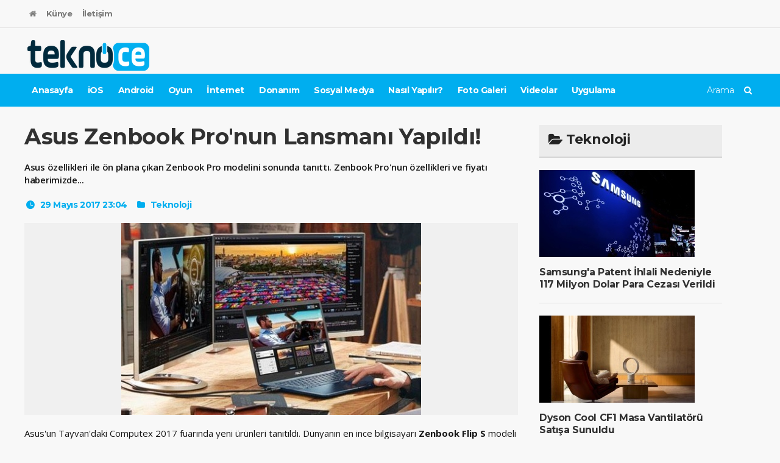

--- FILE ---
content_type: text/html; charset=utf-8
request_url: https://www.teknoce.com/haber/asus-zenbook-pronun-lansmani-yapildi-203382.html
body_size: 5770
content:

<!DOCTYPE html>
<html lang="tr">
<head>
	<title>Asus Zenbook Pro'nun Lansmanı Yapıldı!</title>
	<meta http-equiv="Content-Type" content="text/html; charset=UTF-8"/>
	<meta name="description" content="Asus özellikleri ile ön plana çıkan Zenbook Pro modelini sonunda tanıttı. Zenbook Pro'nun özellikleri ve fiyatı haberimizde..."/>
	<meta http-equiv="content-language" content="tr-TR"/>
	<meta name="identifier-URL" content="https://www.teknoce.com/">
	<meta name="news_keywords" content="teknoloji haberleri, oyun, cep telefonu, android, ios samsung, iphone"/>
	<meta name="google-site-verification" content="DZRKgxJUpIJeoaXBLMiacuOqSonW8433j68Jzqck2hg" />
	<meta name="keywords" content="teknoloji haberleri, oyun, cep telefonu, android, ios samsung, iphone">
	<meta http-equiv="X-UA-Compatible" content="IE=edge">
	<meta name="viewport" content="width=device-width, initial-scale=1, maximum-scale=1"/>
	<meta itemprop="name" content="Asus Zenbook Pro'nun Lansmanı Yapıldı!"/>
	<script async src="https://pagead2.googlesyndication.com/pagead/js/adsbygoogle.js?client=ca-pub-5243334197217194"
     crossorigin="anonymous"></script>
	<base href="https://www.teknoce.com/">
	
	<meta property="og:locale" content="tr_TR" />
	<meta property="og:title" content="Teknoce" />
	<meta property="og:description" content="Teknoloji haberlerinin bulunduğu sürekli güncellenen, akıllı telefon, oyun ve diğer teknolojik ürün haberleri" />
	<meta property="og:type" content="article" />
	<meta property="og:site_name" content="Teknoce" />
	
	<meta name="twitter:card" content="summary" />
	<meta name="twitter:site" content="@teknoce" />
	<meta name="twitter:title" content="Teknoce" />
	<meta name="twitter:description" content="Teknoloji haberlerinin bulunduğu sürekli güncellenen, akıllı telefon, oyun ve diğer teknolojik ürün haberleri" />
	
	<link rel="amphtml" href="https://www.teknoce.com/amp/asus-zenbook-pronun-lansmani-yapildi-203382.html" />
	
	<link type="text/css" rel="stylesheet" href="css/reset.min.css" />
	<link type="text/css" rel="stylesheet" href="css/portus.min.css" />
	<link type="text/css" rel="stylesheet" href="css/font-awesome.min.css" />
	<link type="text/css" rel="stylesheet" href="css/themify-icons.min.css" />
	<link type="text/css" rel="stylesheet" href="css/bootstrap.min.css" />
	<link type="text/css" rel="stylesheet" href="css/owl.carousel.min.css" />
	<link type="text/css" rel="stylesheet" href="css/main-stylesheet.min.css" />
	<link type="text/css" rel="stylesheet" href="css/ot-lightbox.min.css" />
	<link type="text/css" rel="stylesheet" href="css/shortcodes.min.css" />
	<link type="text/css" rel="stylesheet" href="css/responsive.css" />
	<link type="text/css" rel="stylesheet" href="css/dat-menu.min.css" />
	<link type="text/css" rel="stylesheet" href="css/teknoce.css?v3" />
	<link type="text/css" rel="stylesheet" href="css/rrssb.css" />
	<link type="text/css" rel="stylesheet" href="https://fonts.googleapis.com/css?family=Open+Sans:300,400,600,700,800&amp;subset=latin,latin-ext" />
	<link type="text/css" rel="stylesheet" href='https://fonts.googleapis.com/css?family=Montserrat:400,700' />
	<!--[if lt IE 9]>
	<script src="https://oss.maxcdn.com/html5shiv/3.7.2/html5shiv.min.js"></script>
	<script src="https://oss.maxcdn.com/respond/1.4.2/respond.min.js"></script>
	<![endif]-->
	<!--[if lte IE 8]>
	<link type="text/css" rel="stylesheet" href="css/ie-ancient.css" />
	<![endif]-->
	<link rel="alternate" type="application/rss+xml" title="Teknoce RSS" href="https://www.teknoce.com/site.rss" />

	<link rel="alternate" type="application/rss+xml" title="Teknoloji RSS" href="https://www.teknoce.com/haberler_teknoloji.rss" />
	
	
	<meta name="thumbnail_width" content="600"/>
		<meta name="thumbnail_height" content="315"/>
		<meta itemprop="thumbnailUrl" content="https://www.teknoce.com/store/img/thumbnail-41914-600x315.jpg" />
		<link rel="thumbnail" type="image/jpeg" href="https://www.teknoce.com/store/img/thumbnail-41914-600x315.jpg"/>
		<link rel="image_src" type="image/jpeg" href="https://www.teknoce.com/store/img/thumbnail-41914-600x315.jpg"/>
		<link rel="canonical" href="https://www.teknoce.com/haber/asus-zenbook-pronun-lansmani-yapildi-203382.html" />	<meta name="robots" content="index, follow">
	<script>
		var runningurl = 'https://www.teknoce.com/', requestReal = 'haber/asus-zenbook-pronun-lansmani-yapildi-203382.html';
	</script>
	<script>var source = 'teknoce';</script>
	<script src="https://www.bildir.mobi/js/push.js"></script>

	<script>
		(function(i,s,o,g,r,a,m){ i['GoogleAnalyticsObject']=r;i[r]=i[r]||function(){
		(i[r].q=i[r].q||[]).push(arguments) },i[r].l=1*new Date();a=s.createElement(o),
				m=s.getElementsByTagName(o)[0];a.async=1;a.src=g;m.parentNode.insertBefore(a,m)
		})(window,document,'script','//www.google-analytics.com/analytics.js','ga');

  ga('create', 'UA-89363104-1', 'auto');
		ga('send', 'pageview');

	</script>
	

</head>


<body class="ot-menu-will-follow">

<div class="boxed">


<div id="header">
    

    
    <nav id="top-menu">
        <div class="wrapper">
            <ul class="load-responsive" rel="Header Menu">
                <li><a href="https://www.teknoce.com/"><i class="fa fa-home"></i></a></li>
                <li><a href="https://www.teknoce.com/kunye.html">Künye</a></li>
                <li><a href="https://www.teknoce.com/iletisim.html">İletişim</a></li>
            </ul>
        </div>
    </nav>
    
 
<div class="wrapper">
<div class="header-panels">
<div class="header-logo">
    <a href="https://www.teknoce.com/"><img src="images/logo.png" data-ot-retina="images/logo@2x.png" alt=""/></a>
</div> 
            <div class="header-pob">
                
            </div>

        </div>
    </div>


    <!-- BEGIN #main-menu -->
    <nav id="main-menu">
        <a href="#dat-menu" class="dat-menu-button"><i class="fa fa-bars"></i>Menü</a>
        <div class="main-menu-placeholder">
            <div class="wrapper">

                <div class="search-nav right">
                    <form action="arama/">
                        <input type="text" name="q" value="" placeholder="Arama"  />
                        <button type="submit"><i class="fa fa-search"></i></button>
                    </form>
                </div>

                <ul class="load-responsive" rel="Main Menu">
                                            <li><a href="" title="Teknoce">Anasayfa</a>
                                                    </li>
                                            <li><a href="haber/ios/" title="iOS Haberleri">iOS</a>
                                                    </li>
                                            <li><a href="haber/android/" title="Android Haberleri">Android</a>
                                                    </li>
                                            <li><a href="haber/oyun/" title="Oyun Haberleri">Oyun</a>
                                                    </li>
                                            <li><a href="haber/internet/" title="İnternet Haberleri">İnternet</a>
                                                    </li>
                                            <li><a href="haber/donanim/" title="Donanım Haberleri">Donanım</a>
                                                    </li>
                                            <li><a href="haber/sosyal-medya/" title="Sosyal Medya Haberleri">Sosyal Medya</a>
                                                    </li>
                                            <li><a href="haber/nasil-yapilir/" title="Nasıl Yapılır?">Nasıl Yapılır?</a>
                                                    </li>
                                            <li><a href="foto-galeri/" title="Foto Galeri">Foto Galeri</a>
                                                    </li>
                                            <li><a href="video/" title="Video Galeri">Videolar</a>
                                                    </li>
                                            <li><a href="haber/uygulama/" title="Uygulama Haberleri">Uygulama</a>
                                                    </li>
                    
                </ul>
                
            </div>
        </div> 
    </nav>
</div>
<div id="content">
    <div class="wrapper">
        <div class="paragraph-row portus-main-content-panel">
            <div class="column12">
                <div class="portus-main-content-s-block">
                    
                    

                    

                    <div class="portus-main-content portus-main-content-s-2">
                        <div class="theiaStickySidebar">
                            <div class="portus-main-article-block">
                                <h1>Asus Zenbook Pro'nun Lansmanı Yapıldı!</h1>
                                <p class="portus-main-article-intro">Asus özellikleri ile ön plana çıkan Zenbook Pro modelini sonunda tanıttı. Zenbook Pro'nun özellikleri ve fiyatı haberimizde...</p>
                                <span class="portus-main-article-meta">
                                    
                                    <a href="javascript:void(0)" class="item-meta-i"><i
                                                class="po po-clock"></i>29 Mayıs 2017 23:04</a>
                                    
                                                                            <span class="item-meta-i"><i class="fa fa-folder"></i>
                                                                                            <a
                                                href="haber/teknoloji/">Teknoloji</a>                                            
                                        </span>
                                                                    </span>


                                                                    
                                                                            <div class="wp-caption aligncenter">
                                            <img src="https://www.teknoce.com/store/img/41914-650x315.jpg" alt="" width="492" height="315"  />
                                            
                                        </div>
                                        <div class="detail-text">
                                            <p class="detailtext">
  Asus'un Tayvan'daki Computex 2017 fuarında yeni ürünleri tanıtıldı. Dünyanın en ince bilgisayarı <strong>Zenbook Flip S</strong> modeli ile beraber daha güçlü Zenbook Pro tanıtıldı. Zenbook Pro sunacağı üst düzey özellikleri ile Windows deneyimini sizlere sunacak.
</p>
<p class="detailtext">
  <strong style="font-size: 13px;">Zenbook Pro'nun Özellikleri!</strong>
</p>
<p class="detailtext">
  Zenbook Pro 1.8 kg ağırlığında 18.9mm kalınlığa sahip ve 12 ile 14 saat süren uzun pil ömrü sunan bilgisayar sadece 50 dakikada bataryanın yarısından fazlasını dolduruyor. Zenbook Pro modelinde 4 GB <strong>DDR5</strong> belleğe sahip olan Nvidia GTX 1050 Ti ekran kartı yer alıyor. Cihazda ayrıca 1 TB'lık SSD bulunuyor.
</p>
<p class="detailtext">
  <img alt="" src="files/images/1496060275_asus-zenbook-pro-ux550kv-angle-740x419.png" style="width: 740px; height: 419px;">
</p>
<p class="detailtext">
  Zenbook Pro, 15.6 inç büyüklüğünde ekran ile geliyor. Bu ekranın çözünürlüğü ise 4K olarak belirlenmiş. Intel'in en yeni mimarisi olan Kaby Lake i5 ve i7 işlemciler ile donatılan Zenbook Pro, 16 GB'a kadar RAM desteği ile ön plana çıkıyor.
</p>
<p class="detailtext">
  Windows 10 Home ve <strong>Windows 10 Pro</strong> işletim sistemi seçenekleri ile 1.299 dolar başlangıç fiyatı ile satışa sunulacak olan Zenbook Pro, Harman Kardon ses sistemi ile üst düzey bir ses deneyimi sunacak.<br>
</p>
<p class="detailtext"></p>
<p class="detailtext">
  <strong>Siz Zenbook Pro'nun özelliklerini beğendiniz mi?</strong>
</p>
                                        </div>
                                                                    

                                <ul class="rrssb-buttons">
                                    <li class="rrssb-facebook">
                                        <a href="https://www.facebook.com/sharer/sharer.php?u=https%3A%2F%2Fwww.teknoce.com%2Fhaber%2Fasus-zenbook-pronun-lansmani-yapildi-203382.html&title=Asus+Zenbook+Pro%27nun+Lansman%C4%B1+Yap%C4%B1ld%C4%B1%21"
                                           class="popupwin">
                                <span class="rrssb-icon">
                                    <i class="fa fa-facebook-official" aria-hidden="true"></i>
                                </span>
                                            <span class="rrssb-text">facebook</span>
                                        </a>
                                    </li>
                                    <li class="rrssb-twitter">
                                        <a href="https://twitter.com/share?url=https%3A%2F%2Fwww.teknoce.com%2Fhaber%2Fasus-zenbook-pronun-lansmani-yapildi-203382.html&text=Asus+Zenbook+Pro%27nun+Lansman%C4%B1+Yap%C4%B1ld%C4%B1%21"
                                           class="popupwin">
                                <span class="rrssb-icon">
                                    <i class="fa fa-twitter" aria-hidden="true"></i>
                                </span>
                                            <span class="rrssb-text">twitter</span>
                                        </a>
                                    </li>
                                    <li class="rrssb-linkedin">
                                        <a href="http://www.linkedin.com/shareArticle?url=https%3A%2F%2Fwww.teknoce.com%2Fhaber%2Fasus-zenbook-pronun-lansmani-yapildi-203382.html&title=Asus+Zenbook+Pro%27nun+Lansman%C4%B1+Yap%C4%B1ld%C4%B1%21"
                                           class="popupwin">
									<span class="rrssb-icon">
										<i class="fa fa-linkedin" aria-hidden="true"></i>
									</span>
                                            <span class="rrssb-text">linkedin</span>
                                        </a>
                                    </li>
                                    <li class="rrssb-googleplus">
                                        <a href="https://plus.google.com/share?url=https%3A%2F%2Fwww.teknoce.com%2Fhaber%2Fasus-zenbook-pronun-lansmani-yapildi-203382.html"
                                           class="popupwin">
									<span class="rrssb-icon">
										<i class="fa fa-google-plus" aria-hidden="true"></i>
									</span>
                                            <span class="rrssb-text">google+</span>
                                        </a>
                                    </li>
                                    <li class="rrssb-email">
                                        <a href="mailto:?subject=Asus+Zenbook+Pro%27nun+Lansman%C4%B1+Yap%C4%B1ld%C4%B1%21&amp;body=https%3A%2F%2Fwww.teknoce.com%2Fhaber%2Fasus-zenbook-pronun-lansmani-yapildi-203382.html"
                                           rel="external">
									<span class="rrssb-icon">
										<i class="fa fa-envelope" aria-hidden="true"></i>
									</span>
                                            <span class="rrssb-text">email</span>
                                        </a>
                                    </li>
                                    <li class="rrssb-whatsapp uk-visible-small">
                                        <a href="whatsapp://send?text=Asus+Zenbook+Pro%27nun+Lansman%C4%B1+Yap%C4%B1ld%C4%B1%21%20https%3A%2F%2Fwww.teknoce.com%2Fhaber%2Fasus-zenbook-pronun-lansmani-yapildi-203382.html"
                                           data-action="share/whatsapp/share">
									<span class="rrssb-icon">
										<i class="fa fa-phone" aria-hidden="true"></i>
									</span>
                                            <span class="rrssb-text">Whatsapp</span>
                                        </a>
                                    </li>
                                </ul>

                                                                    <div class="author-box">
                                        <div class="header">
                                                                                            <div class="author-img">
                                                    <img src="https://www.teknoce.com/store/img/dilay-kaya-40983-72x72.jpg" alt="dilay-kaya" width="72" height="72"  />
                                                </div>
                                                                                        <div class="author-name">
                                                Dilay Kaya
                                            </div>
                                                                                            <a href="yazar/dilay-kaya/" rel="external"
                                                   class="author-articles">Tüm yazıları</a>
                                            
                                                                                    </div>
                                                                                    <div class="author-info">
                                                Yakın bir zamanda Teknoce ailesine katılmış olan Dilay, burada yazdıklarını geniş bir kitleye duyurmak için çabalıyor.
                                            </div>
                                                                                <div class="clearfix"></div>
                                    </div>
                                
                                                                    <div class="article-main-next-prev">
                                        <div class="paragraph-row">

                                                                                            <div class="column6">
                                                    <a href="https://www.teknoce.com/haber/google-kisisel-arama-butonu-baslatti-203381.html" class="article-nav-previous">
                                                        <i class="fa fa-chevron-left"></i>
                                                        <span>Önceki Haber</span>
                                                        <strong>Google, Kişisel Arama Butonu Başlattı!</strong>
                                                    </a>
                                                </div>
                                                                                                                                        <div class="column6">
                                                    <a href="https://www.teknoce.com/haber/grid-mobile-platformuna-geliyor-203383.html" class="article-nav-next">
                                                        <i class="fa fa-chevron-right"></i>
                                                        <span>Sonraki Haber</span>
                                                        <strong>Grid Mobile platformuna Geliyor!</strong>
                                                    </a>
                                                </div>
                                                                                    </div>
                                    </div>
                                
                            </div>
                            <div class="portus-content-block">&nbsp;</div>
                        </div>
                    </div>

                    
                    

                    <aside class="sidebar portus-sidebar-large">
                        <div class="theiaStickySidebar">

                            <div class="widget">
                                <h3><i class="fa fa-folder-open"></i> Teknoloji</h3>
                                <div class="w-review-articles article-list-center">

                                                                                                                        <div class="item item-large">
                                                <div class="item-header"><a href="haber/samsunga-patent-ihlali-nedeniyle-117-milyon-dolar-para-cezasi-verildi-204384.html"><img src="https://www.teknoce.com/store/img/samsunga-patent-ihlali-nedeniyle-117-milyon-dolar-para-cezasi-verildi-43556-255x143.jpg" alt="Samsung'a Patent İhlali Nedeniyle 117 Milyon Dolar Para Cezası Verildi" width="255" height="143"  /></a></div>
                                                <div class="item-content">
                                                    <h4><a href="haber/samsunga-patent-ihlali-nedeniyle-117-milyon-dolar-para-cezasi-verildi-204384.html">Samsung'a Patent İhlali Nedeniyle 117 Milyon Dolar Para Cezası Verildi</a></h4>
                                                </div>
                                            </div>
                                                                                                                                                                <div class="item item-large">
                                                <div class="item-header"><a href="haber/dyson-cool-cf1-masa-vantilatoru-satisa-sunuldu-204379.html"><img src="https://www.teknoce.com/store/img/dyson-cool-cf1-masa-vantilatoru-satisa-sunuldu-43548-255x143.jpg" alt="Dyson Cool CF1 Masa Vantilatörü Satışa Sunuldu" width="255" height="143"  /></a></div>
                                                <div class="item-content">
                                                    <h4><a href="haber/dyson-cool-cf1-masa-vantilatoru-satisa-sunuldu-204379.html">Dyson Cool CF1 Masa Vantilatörü Satışa Sunuldu</a></h4>
                                                </div>
                                            </div>
                                                                                                                                                                <div class="item item-large">
                                                <div class="item-header"><a href="haber/giyilebilir-cihaz-pazarinin-ilk-ceyrekteki-lideri-xiaomi-204375.html"><img src="https://www.teknoce.com/store/img/giyilebilir-cihaz-pazarinin-ilk-ceyrekteki-lideri-xiaomi-43540-255x143.jpg" alt="Giyilebilir Cihaz Pazarının İlk Çeyrekteki Lideri: Xiaomi!" width="255" height="143"  /></a></div>
                                                <div class="item-content">
                                                    <h4><a href="haber/giyilebilir-cihaz-pazarinin-ilk-ceyrekteki-lideri-xiaomi-204375.html">Giyilebilir Cihaz Pazarının İlk Çeyrekteki Lideri: Xiaomi!</a></h4>
                                                </div>
                                            </div>
                                                                                                                                                                <div class="item item-large">
                                                <div class="item-header"><a href="haber/xiaomi-bu-hafta-icin-buyuk-bir-lansman-etkinligi-planliyor-204365.html"><img src="https://www.teknoce.com/store/img/xiaomi-bu-hafta-icin-buyuk-bir-lansman-etkinligi-planliyor-43522-255x143.jpg" alt="Xiaomi Bu Hafta için Büyük Bir Lansman Etkinliği Planlıyor" width="255" height="143"  /></a></div>
                                                <div class="item-content">
                                                    <h4><a href="haber/xiaomi-bu-hafta-icin-buyuk-bir-lansman-etkinligi-planliyor-204365.html">Xiaomi Bu Hafta için Büyük Bir Lansman Etkinliği Planlıyor</a></h4>
                                                </div>
                                            </div>
                                                                                                                                                                <div class="item item-large">
                                                <div class="item-header"><a href="haber/lg-akilli-telefonlara-veda-yazilim-destegi-de-sona-eriyor-204341.html"><img src="https://www.teknoce.com/store/img/lg-akilli-telefonlara-veda-yazilim-destegi-de-sona-eriyor-43471-255x143.jpg" alt="LG Akıllı Telefonlara Veda: Yazılım Desteği de Sona Eriyor" width="255" height="143"  /></a></div>
                                                <div class="item-content">
                                                    <h4><a href="haber/lg-akilli-telefonlara-veda-yazilim-destegi-de-sona-eriyor-204341.html">LG Akıllı Telefonlara Veda: Yazılım Desteği de Sona Eriyor</a></h4>
                                                </div>
                                            </div>
                                                                                                                                                                <div class="item item-large">
                                                <div class="item-header"><a href="haber/akilli-telefon-ve-tabletler-icin-haziran-surprizi-o-etikete-kavusacaklar-204319.html"><img src="https://www.teknoce.com/store/img/akilli-telefon-ve-tabletler-icin-haziran-surprizi-o-etikete-kavusacaklar-43428-255x143.jpg" alt="Akıllı Telefon ve Tabletler için Haziran Sürprizi: O Etikete Kavuşacaklar!" width="255" height="143"  /></a></div>
                                                <div class="item-content">
                                                    <h4><a href="haber/akilli-telefon-ve-tabletler-icin-haziran-surprizi-o-etikete-kavusacaklar-204319.html">Akıllı Telefon ve Tabletler için Haziran Sürprizi: O Etikete Kavuşacaklar!</a></h4>
                                                </div>
                                            </div>
                                                                                                                                                                <div class="item item-large">
                                                <div class="item-header"><a href="haber/trump-yapay-zekanin-geleceginin-komurle-saglanacagini-iddia-etti-204300.html"><img src="https://www.teknoce.com/store/img/trump-yapay-zekanin-geleceginin-komurle-saglanacagini-iddia-etti-43386-255x143.jpg" alt="Trump, Yapay Zekanın Geleceğinin Kömürle Sağlanacağını İddia Etti!" width="255" height="143"  /></a></div>
                                                <div class="item-content">
                                                    <h4><a href="haber/trump-yapay-zekanin-geleceginin-komurle-saglanacagini-iddia-etti-204300.html">Trump, Yapay Zekanın Geleceğinin Kömürle Sağlanacağını İddia Etti!</a></h4>
                                                </div>
                                            </div>
                                                                                                                                                                                                                                                                                                                

                                </div>
                            </div>

                        </div>
                    </aside>

                </div>
            </div>
        </div>

    </div>

</div>



<div id="footer">
    <div id="footer-widgets">
        <div class="wrapper">
            

            <div class="paragraph-row">
                <div class="column3">
                    <div class="widget">
                        <div>
                            <p><img src="images/footer-logo.png" data-ot-retina="images/footer-logo@2x.png" alt=""/></p>
                            <p>Teknoloji haberleri</p>
                            <p>Güncel teknoloji dünyasına genel bakış ve teknoloji haberleri.</p>
                            
                            <div class="short-icon-text">
                                <i class="fa fa-location-arrow"></i>
                                <span>İstanbul</span>
                            </div>
                            <div class="short-icon-text">
                                <i class="fa fa-envelope"></i>
                                <span>info@teknoce.com</span>
                            </div>
                        </div>
                    </div>
                </div>

                <div class="column3">
                    <div class="widget">
                        <h3>Popüler</h3>
                        <div class="w-article-list w-article-list-small">
                            
                        </div>
                        
                    </div>
                </div>

                <div class="column3">
                    <div class="widget">
                        <h3>Haber Kategorileri</h3>
                        <ul class="menu">
                                                                                                <li><a href="haber/ios/">iOS</a></li>
                                                                                                                                <li><a href="haber/android/">Android</a></li>
                                                                                                                                <li><a href="haber/oyun/">Oyun</a></li>
                                                                                                                                <li><a href="haber/telefon/">Telefon</a></li>
                                                                                                                                <li><a href="haber/sosyal-medya/">Sosyal Medya</a></li>
                                                                                                                                <li><a href="haber/internet/">İnternet</a></li>
                                                                                                                                <li><a href="haber/donanim/">Donanım</a></li>
                                                                                                                                <li><a href="haber/windows/">Windows</a></li>
                                                                                                                                                                                                                                                                                                                                                                                                                                                                                                                                                                                                                                                                                    
                        </ul>
                    </div>
                </div>

                <div class="column3">
                    <div class="widget">
                        <h3>&nbsp;</h3>
                        <ul class="menu">
                                                                                                                                                                                                                                                                                                                                                                                                                                                                                                                                                                                                <li><a href="haber/otomobil/">Otomobil</a></li>
                                                                                                                                <li><a href="haber/mobil/">Mobil</a></li>
                                                                                                                                <li><a href="haber/saglik/">Sağlık</a></li>
                                                                                                                                <li><a href="haber/teknoloji/">Teknoloji</a></li>
                                                                                                                                <li><a href="haber/nasil-yapilir/">Nasıl Yapılır</a></li>
                                                                                                                                <li><a href="haber/giyilebilir-teknoloji/">Giyilebilir Teknoloji</a></li>
                                                                                                                                <li><a href="haber/genel/">Genel</a></li>
                                                                                                                                <li><a href="haber/sinema/">Sinema</a></li>
                                                                                                                                                                                    
                        </ul>
                    </div>
                </div>

            </div>

        </div>
    </div>

    <div id="footer-info">
        <div class="wrapper">
            <ul class="right">
                
            </ul>
            <p>&copy; <strong>Copyright 2026. Teknoce.com Tüm hakları saklıdır.</strong></p>
        </div>
    </div>  
  
    <!-- END #footer -->
</div>
</div>

<script type="text/javascript" src="jscript/jquery-latest.min.js"></script>
<script type="text/javascript" src="jscript/bootstrap.min.js"></script>
<script type="text/javascript" src="jscript/owl.carousel.min.js"></script>
<script type="text/javascript" src="jscript/theia-sticky-sidebar.min.js"></script>
<script type="text/javascript" src="jscript/parallax.min.js"></script>
<script type="text/javascript" src="jscript/modernizr.custom.50878.min.js"></script>
<script type="text/javascript" src="jscript/iscroll.min.js"></script>
<script type="text/javascript" src="jscript/dat-menu.min.js"></script>
<script type="text/javascript" src="jscript/theme-scripts.min.js"></script>
<script type="text/javascript" src="jscript/ot-lightbox.min.js"></script>
<script type="text/javascript" src="jscript/rrssb.min.js"></script>
<script type="text/javascript" src="jscript/site.js"></script>
<!-- END body -->
</body>
<!-- END html -->
</html>

--- FILE ---
content_type: text/html; charset=utf-8
request_url: https://www.google.com/recaptcha/api2/aframe
body_size: 251
content:
<!DOCTYPE HTML><html><head><meta http-equiv="content-type" content="text/html; charset=UTF-8"></head><body><script nonce="3h445Rx_ANj8n46gMZK3Vw">/** Anti-fraud and anti-abuse applications only. See google.com/recaptcha */ try{var clients={'sodar':'https://pagead2.googlesyndication.com/pagead/sodar?'};window.addEventListener("message",function(a){try{if(a.source===window.parent){var b=JSON.parse(a.data);var c=clients[b['id']];if(c){var d=document.createElement('img');d.src=c+b['params']+'&rc='+(localStorage.getItem("rc::a")?sessionStorage.getItem("rc::b"):"");window.document.body.appendChild(d);sessionStorage.setItem("rc::e",parseInt(sessionStorage.getItem("rc::e")||0)+1);localStorage.setItem("rc::h",'1768604187066');}}}catch(b){}});window.parent.postMessage("_grecaptcha_ready", "*");}catch(b){}</script></body></html>

--- FILE ---
content_type: text/css; charset=utf-8
request_url: https://www.teknoce.com/css/main-stylesheet.min.css
body_size: 94454
content:
@charset UTF-8;body{font-size:16px;font-family:Montserrat,Arial,sans-serif;margin:0;padding:0;color:#5e5e5e;background:#f8f8f8}a{color:#5e5e5e;text-decoration:none;transition:all .2s;-moz-transition:all .2s;-webkit-transition:all .2s;-o-transition:all .2s}a:hover{color:#00AEEF;text-decoration:none}a:hover,a:focus{outline:0;text-decoration:none}a:active{outline:0;text-decoration:none}.clear-float{clear:both}.wrapper{width:1200px;margin:0 auto;position:relative;color:inherit}.boxed{background:#f8f8f8}.active.boxed{width:1230px;margin:0 auto;box-shadow:0 0 10px rgba(0,0,0,.2);padding:0;min-height:100%}.left{float:left}.right{float:right}i.wi,i.fa{line-height:inherit;font-weight:400}img{max-width:100%;height:auto}h1 a,h2 a,h3 a,h4 a,h5 a,h6 a{color:#313131}h1,h2,h3,h4,h5,h6{letter-spacing:-.4px;color:#313131;font-weight:900;margin-top:0}a.post-title-comment{display:inline-block;margin-left:5px;color:#00AEEF;font-weight:700;font-size:88%}a.post-title-comment i{padding-right:2px}a.post-title-comment:hover{color:#232323}p{font-family:Open Sans,Arial,sans-serif;margin-bottom:20px}#header .header-logo{display:block;padding:20px 5px 5px 5px}#header .header-panels{display:table;width:100%}#header .header-panels>div{display:table-cell;vertical-align:middle}#header .header-panels:after,#header:after{display:block;clear:both;content:''}#header .header-panels .header-pob{width:728px;padding:10px 0}#header .header-socials{padding:0 20px;white-space:nowrap;cursor:default}#header .header-socials a{display:inline-block;text-align:center;margin:0 2px}#header .header-socials a i{display:block;width:30px;height:30px;line-height:30px;text-align:center;background:#382e1c;color:#fff;font-size:12px;border-radius:50%}#header .header-socials a:hover i{background:#5d5d5d}#header .header-socials a span{display:block;font-size:10px;font-weight:600;padding-top:4px}.breaking-news{display:block;background-color:#292929;color:#c6c6c6;overflow:hidden}.breaking-news .wrapper{position:relative}.breaking-news .br-title{display:block;overflow:hidden;position:relative;font-size:24px;font-weight:900;letter-spacing:-.8px;text-transform:uppercase;color:#efc220;line-height:46px;cursor:default}.breaking-news .br-navi{display:block;position:absolute;right:0;top:0;height:46px;line-height:43px;cursor:default}.breaking-news .br-navi a{display:inline-block;position:relative;margin-left:0;line-height:26px;width:26px;text-align:center;border-radius:50%;vertical-align:middle;background-color:transparent;color:#fff;font-size:10px}.breaking-news .br-navi a:before{display:block;content:'';z-index:0;position:absolute;width:100%;height:100%;left:0;top:0;background:#efc220;border-radius:50%;opacity:.1;filter:alpha(opacity=10);transition:all .2s;-moz-transition:all .2s;-webkit-transition:all .2s;-o-transition:all .2s}.breaking-news .br-navi a:hover:before{opacity:1;filter:alpha(opacity=100)}.breaking-news .br-navi a i{display:block;position:relative;z-index:2}.breaking-news .br-navi a:hover{color:#232323}.breaking-news .br-article-list{display:block;position:absolute;left:160px;top:0;right:0;line-height:46px;font-size:12px;overflow:hidden}.breaking-news .br-article-list:after,.breaking-news .br-article-list:before{display:block;position:absolute;z-index:2;top:0;left:100%;width:100px;height:100%;box-shadow:5px 0 60px 40px #292929;content:''}.breaking-news .br-article-list:before{left:auto;right:100%}.breaking-news .br-article-list a{color:#c6c6c6;display:inline-block;line-height:inherit}.breaking-news .br-article-list a:not(.post-title-comment) strong{display:inline-block;border-bottom:1px solid transparent;padding-bottom:1px;line-height:14px;vertical-align:middle;transition:all .2s;-moz-transition:all .2s;-webkit-transition:all .2s;-o-transition:all .2s}.breaking-news .br-article-list a:not(.post-title-comment):hover strong{border-color:#ccc}.breaking-news .br-article-list a strong{display:inline-block;margin-left:8px;color:#fff;font-weight:900}.breaking-news .br-article-list a.post-title-comment{color:#efc220;margin-left:5px;display:inline-block;font-weight:700}.breaking-news .br-article-list a.post-title-comment i{padding-right:3px;width:19px}.breaking-news .br-article-list a.post-title-comment:hover{color:#fff}.breaking-news .br-article{display:inline-block;white-space:nowrap;margin-right:24px;position:relative}.breaking-news .br-article:before{display:block;position:absolute;content:'\f111';font-family:FontAwesome;font-size:4px;padding-top:1px;right:-15px;color:rgba(255,255,255,.2)}.breaking-news .br-article:last-child:before{display:none}.breaking-news .br-article-list-inner{display:block;white-space:nowrap;position:relative}#main-menu{display:block;background:#00AEEF;color:#fff;font-size:14px}#main-menu a{color:inherit}#main-menu .wrapper>ul{display:block;margin-bottom:0}#main-menu .wrapper>ul:after{display:block;clear:both;content:''}#main-menu .wrapper>ul>li{display:block;float:left}#main-menu .wrapper>ul li>a{display:block;font-weight:900;padding:20px 12px 18px;line-height:14px;letter-spacing:-.4px;position:relative;white-space:nowrap}#main-menu .wrapper>ul>li>a{border-bottom:2px solid transparent}#main-menu .wrapper>ul li:hover>a{background:rgba(0,0,0,.11)}#main-menu .wrapper>ul ul.sub-menu li:hover>a{background:rgba(0,0,0,.05)}#main-menu .wrapper>ul li>a span{margin:-20px -12px;padding:14px 12px 18px;line-height:inherit;line-height:14px;transition:all .2s;-moz-transition:all .2s;-webkit-transition:all .2s;-o-transition:all .2s}#main-menu .wrapper>ul>li:hover>a span{background:#fff;color:#232323;padding:14px 12px 20px}#main-menu .wrapper>ul li>a span:after{content:'...';position:absolute;left:50%;bottom:7px;letter-spacing:1px;opacity:.7;filter:alpha(opacity=70);-webkit-transform:translate(-50%,0);-ms-transform:translate(-50%,0);transform:translate(-50%,0)}#main-menu .wrapper>ul ul.sub-menu{display:none;position:absolute;z-index:10;width:250px;background:#fff;box-shadow:0 2px 3px rgba(0,0,0,.1),0 20px 40px rgba(0,0,0,.15)}#main-menu .wrapper>ul li:hover>ul.sub-menu{display:block;-webkit-animation:fadein .2s;animation:fadein .2s}@keyframes fadein{from{opacity:0}to{opacity:1}}@-webkit-keyframes fadein{from{opacity:0}to{opacity:1}}#main-menu .wrapper>ul ul.sub-menu li{display:block;position:relative}#main-menu .wrapper>ul ul.sub-menu li>a{display:block;color:#232323}#main-menu .wrapper>ul ul.sub-menu li>a span:after{content:'.\A.\A.';white-space:pre;top:15px;right:0;left:auto;width:15px;height:10px;line-height:5px}#main-menu .wrapper ul.sub-menu ul.sub-menu{left:100%;top:0}#main-menu li.has-ot-mega-menu>ul.ot-mega-menu>li{display:table;vertical-align:top}#main-menu li.has-ot-mega-menu>ul.ot-mega-menu .widget{font-size:14px;display:block;padding-top:0;width:300px;max-width:100%}#main-menu li.has-ot-mega-menu>ul.ot-mega-menu .widget:first-child{padding-top:30px}.widget-split{white-space:normal;max-width:300px;display:table-cell;vertical-align:top;padding:0 20px;border-right:1px dotted rgba(0,0,0,.1)}.widget-split:last-child{border-right:0}.widget-split .widget{margin-bottom:20px}.widget-split .widget:last-child{margin-bottom:0}#main-menu ul.ot-mega-menu a{color:#3f3f3f;padding:0}#main-menu ul.ot-mega-menu{display:none;position:absolute;width:100%;left:0;z-index:10;background:#fff;color:#8e8e8e;box-shadow:0 2px 3px rgba(0,0,0,.1),0 20px 40px rgba(0,0,0,.15)}#main-menu li:hover>ul.ot-mega-menu{display:inline-block;width:auto;-webkit-animation:fadein .2s;animation:fadein .2s}ul.ot-mega-menu .widget{padding:30px 15px;vertical-align:top}ul.ot-mega-menu .widget>h3{display:block;margin-top:0;padding-bottom:15px;margin-bottom:17px;font-size:20px;letter-spacing:-.4px;color:#232323;font-weight:900;border-bottom:2px solid #efefef}ul.ot-mega-menu .widget .widget-article-list .item .item-content .item-meta a:nth-child(2){display:none}#top-menu{display:block;border-bottom:1px solid #e4e3e2;font-size:14px;color:#7a7a79;font-size:13px;letter-spacing:-.4px;position:relative;z-index:12}#top-menu .wrapper>ul{display:block;margin-bottom:0;font-weight:900}#top-menu .wrapper>ul:after{display:block;clear:both;content:''}#top-menu .wrapper>ul li{display:block;float:left;position:relative}#top-menu .wrapper>ul li a{display:block;padding:16px 8px;color:#7a7a79;line-height:100%}#top-menu .wrapper>ul li a span{display:block;position:relative;line-height:inherit}#top-menu .wrapper>ul li a span:after{display:inline-block;content:'\f107';font-family:FontAwesome;padding-left:5px;line-height:inherit}#top-menu .wrapper>ul ul.sub-menu li a span:after{content:'\f105';position:absolute;right:0}#top-menu .wrapper>ul li:hover>a{color:#232323;background-color:#fff}#top-menu .wrapper>ul ul.sub-menu li:hover>a{background-color:rgba(0,0,0,.04)}#top-menu .wrapper>ul ul.sub-menu{display:none;position:absolute;left:0;width:230px;background:#fff;box-shadow:0 2px 3px rgba(0,0,0,.1)}#top-menu .wrapper>ul li:hover>ul.sub-menu{display:block;-webkit-animation:fadein .2s;animation:fadein .2s}#top-menu .wrapper>ul ul.sub-menu li{display:block;float:none}#top-menu .wrapper>ul ul.sub-menu ul.sub-menu{left:100%;top:0}.top-panel-weather{line-height:45px}.top-panel-weather strong{display:inline-block;padding:0 6px}.top-panel-weather .w-stats{background-color:#86898e;color:#fff;border-radius:2px;line-height:29px;vertical-align:middle;display:inline-block;font-weight:700;padding:0 10px}.top-panel-weather .w-stats i{padding-right:6px}.search-nav{display:block;position:relative;line-height:54px}.search-nav input{position:absolute;right:0;border:0;height:54px;padding-top:0;padding-bottom:0;width:80px;cursor:pointer;background:transparent;color:#fff;transition:all .2s;-moz-transition:all .2s;-webkit-transition:all .2s;-o-transition:all .2s}.search-nav input.active,.search-nav input:focus{cursor:text;width:150px;right:25px}.search-nav button{right:0;border:0;line-height:inherit;height:54px;margin:0;vertical-align:baseline;padding-top:0;padding-bottom:0;background:transparent}.search-nav input::-webkit-input-placeholder{color:rgba(255,255,255,.9)}.search-nav input:-moz-placeholder{color:rgba(255,255,255,.9)}.search-nav input::-moz-placeholder{color:rgba(255,255,255,.9)}.search-nav input:-ms-input-placeholder{color:rgba(255,255,255,.9)}#main-menu .widget>ul>li{color:#ccc;background:transparent!important}#main-menu .widget>ul>li a{display:inline-block;background-color:transparent!important;padding:0}#content{display:block;padding-bottom:30px}#portus-read-later{display:none;border-bottom:1px solid #e4e3e2}#portus-read-later.remove{display:none;display:block}#portus-read-later .wrapper{position:relative}#portus-read-later-info{position:absolute;right:100%;text-align:right;white-space:nowrap;margin-top:23px;padding-right:20px;color:rgba(150,150,150,.5);cursor:pointer;transition:all .2s;-moz-transition:all .2s;-webkit-transition:all .2s;-o-transition:all .2s}.boxed.active #portus-read-later-info{padding-right:40px}#portus-read-later:hover #portus-read-later-info{color:#909090}#portus-read-later #portus-read-later-info:hover{color:#232323}.boxed.active #portus-read-later #portus-read-later-info:hover,.boxed.active #portus-read-later:hover #portus-read-later-info{color:rgba(150,150,150,.9)}#portus-read-later-info strong{display:block;font-size:20px;letter-spacing:-.4px;font-weight:900;line-height:120%}#portus-read-later-info span{display:block;font-size:14px}#portus-read-later .article-list{display:block;position:relative}#portus-read-later .article-list .item{display:table;float:left;width:20%;padding:15px 0}#portus-read-later .article-list .item .item-header{width:60px;display:table-cell;vertical-align:middle}#portus-read-later .article-list .item .item-content{display:table-cell;padding-right:10px;padding-left:10px;vertical-align:middle}#portus-read-later .article-list .item:last-child .item-content{padding-right:0}#portus-read-later .article-list .item .item-content h3{font-size:13px;font-weight:900;margin:0;line-height:130%}#portus-read-later .article-list .item:after,#portus-read-later .article-list:after{display:block;clear:both;content:''}.owl-carousel .owl-nav{opacity:0;filter:alpha(opacity=0);transition:all .2s;-moz-transition:all .2s;-webkit-transition:all .2s;-o-transition:all .2s;-webkit-transition-delay:1s;transition-delay:1s}.owl-carousel:hover .owl-nav{opacity:1;filter:alpha(opacity=100);-webkit-transition-delay:0s;transition-delay:0s}.owl-controls .owl-nav .owl-prev{position:absolute;right:100%;top:50%;margin-top:-20px;width:40px;height:40px;line-height:38px;text-align:center;border-radius:50%;border:2px solid rgba(204,204,204,.4);background:transparent;color:#8a8a8a;font-size:0;margin-right:20px;transition:all .2s;-moz-transition:all .2s;-webkit-transition:all .2s;-o-transition:all .2s}.owl-controls .owl-nav .owl-next:before,.owl-controls .owl-nav .owl-prev:before{display:block;position:absolute;left:0;width:100%;top:0;line-height:inherit;font-size:12px;content:"\f053";font-family:FontAwesome}.owl-controls .owl-nav .owl-next:before{content:"\f054"}.owl-controls .owl-nav .owl-next:hover,.owl-controls .owl-nav .owl-prev:hover{background-color:#aaa;color:#fff;border-color:transparent}.owl-controls .owl-nav .owl-next{position:absolute;left:100%;top:50%;margin-top:-20px;width:40px;height:40px;line-height:38px;text-align:center;border-radius:50%;border:2px solid rgba(204,204,204,.4);background:transparent;color:#8a8a8a;font-size:0;margin-left:20px;transition:all .2s;-moz-transition:all .2s;-webkit-transition:all .2s;-o-transition:all .2s}.paragraph-row.portus-main-content-panel,.portus-main-content-panel{display:block;margin-top:30px;margin-bottom:30px}.portus-main-content-panel hr.block-hr{border-color:#e4e3e2;margin:0}.portus-main-content-panel .block-category-list{display:table;text-align:center;width:100%}.portus-main-content-panel .block-category-list .item{display:table-cell;text-align:center;color:#8a8a8a;width:9%;padding:8px 0;border-right:1px solid #ececec}.portus-main-content-panel .block-category-list .item:last-child{border-right:0}.portus-main-content-panel .block-category-list .item.active,.portus-main-content-panel .block-category-list .item:hover{color:#00AEEF}.portus-main-content-panel .block-category-list .item i.ti,.portus-main-content-panel .block-category-list .item i.fa{display:block;text-align:center;padding-bottom:5px;font-size:23px;line-height:100%}.portus-main-content-panel .block-category-list .item strong{display:block;text-align:center;font-size:12px;font-weight:600;letter-spacing:-.4px}.portus-article-slider-min h3{font-size:14px;font-weight:900;margin-top:12px;margin-bottom:0;line-height:130%}.portus-article-slider-min .item-photo{display:block;position:relative}.portus-article-slider-min .item-article-category{display:block;position:absolute;left:0;bottom:0;font-size:11px;font-weight:700;color:#232323;padding:4px 7px}.portus-article-slider-big .item-photo{display:block;position:relative;color:#fff;text-shadow:0 1px 1px rgba(0,0,0,.5);overflow:hidden;backface-visibility:hidden;-moz-backface-visibility:hidden;-webkit-backface-visibility:hidden;-ms-transform:translateX(0);transform:translateX(0);-moz-transform:translateX(0);-webkit-transform:translateX(0)}.portus-article-slider-big .item-photo:before{display:block;background-color:rgba(0,0,0,.2);content:'';position:absolute;top:0;left:0;width:100%;height:100%;z-index:1;box-shadow:inset 0 -400px 200px -200px rgba(0,0,0,.4);transition:all .2s;-moz-transition:all .2s;-webkit-transition:all .2s;-o-transition:all .2s}.portus-article-slider-big .item-photo:hover:before{background-color:rgba(0,0,0,.5)}.portus-article-slider-big .item-photo .item-content{display:block;position:absolute;left:0;bottom:0;width:70%;padding:24px;z-index:3}.portus-article-slider-big .item-article-category{display:block;margin-bottom:5px;font-size:14px;font-weight:600}.portus-article-slider-big .item-article-title{display:block;margin-bottom:7px;font-size:23px;font-weight:900;letter-spacing:-.4px}.portus-article-slider-big .item-article-text{display:block;margin-bottom:10px;font-size:13px;font-weight:400}.portus-article-slider-big .item-meta{display:block;font-size:13px;font-weight:600}.portus-article-slider-big .item-meta>span{display:inline-block;margin-right:8px}.portus-article-slider-big .item-meta>span i{display:inline-block;padding-right:5px}.portus-article-slider-big .item-small .item-photo{width:50%;float:left}.portus-article-slider-big .item-small .item-photo:before{box-shadow:inset 0 -200px 100px -100px rgba(0,0,0,.4)}.portus-article-slider-big .item-small .item-content{width:100%;padding:20px}.portus-article-slider-big .item-small .item-article-category{font-size:12px}.portus-article-slider-big .item-small .item-article-title{font-size:15px}.portus-article-slider-big .item-small .item-article-text{display:none}.portus-article-slider-big .item-small .item-meta{font-size:11px}.portus-main-content-s-block{display:block}.portus-main-content-s-block:after{display:block;content:'';clear:both}.portus-main-content-s-block .portus-main-content{display:block;float:left;width:55.83333333333333%;margin-left:2.916666666666667%}.portus-main-content-s-block .portus-main-content:first-child{margin-left:0}.portus-main-content-s-block .portus-main-content.portus-main-content-s-2{width:67.5%}.portus-main-content-s-block .portus-main-content.portus-main-content-s-3{width:83.75%}.portus-main-content-s-block .portus-main-content.portus-main-content-s-4{width:72.08333333333333%}.portus-content-block{display:block;margin-bottom:30px}.portus-content-block:last-child{margin-bottom:0}.portus-content-block .portus-content-title,.portus-main-content-panel .portus-content-title{display:block;padding-bottom:10px;margin-bottom:20px;border-bottom:2px solid #e4e3e2;position:relative;background-color:#ececec;padding-left:15px;padding-right:15px;padding-top:12px;padding-bottom:4px}.portus-content-block .portus-content-title h2,.portus-main-content-panel .portus-content-title h2{margin-top:0;font-size:22px}.portus-content-block .portus-content-title a.right,.portus-main-content-panel .portus-content-title a.right{font-weight:700;color:#00AEEF;font-size:13px;position:absolute;right:15px;bottom:13px}.portus-content-block .portus-content-title a.right:hover,.portus-main-content-panel .portus-content-title a.right:hover{color:#232323}a.set-this-dotted{position:relative;overflow:hidden;padding-bottom:4px}a.set-this-dotted:after{content:'.......................................................................................................';left:0;bottom:0;position:absolute;display:block;white-space:nowrap;line-height:100%;letter-spacing:.7px;font-size:86%;font-weight:400}.item-helper-a{display:block;padding-top:15px}.article-grid-default{display:block}.article-grid-default:after{display:block;clear:both;content:''}.article-grid-default .item{display:block;font-size:14px;width:48.78048780487805%;margin-left:2.439024390243902%;float:left;margin-bottom:26px}.article-grid-default .item:first-child{margin-left:0!important}.article-grid-default .item p{display:block;font-size:14px;margin-bottom:0;color:#7e7e7e}.article-grid-default .item h3{display:block;font-size:22px;margin-bottom:15px;color:#919191;font-weight:900;margin-top:15px}.article-grid-default .item .item-meta{display:block;font-size:14px;margin-bottom:13px;color:#919191;font-weight:700}.article-grid-default .item .item-meta .item-meta-i{color:inherit;display:inline-block;margin-right:8px}.article-grid-default .item .item-meta a.item-meta-i:hover{color:#232323}.article-grid-default .item .item-meta .item-meta-i i{padding-right:4px}.article-grid-default .article-grid-layout-2:after,.article-grid-default .article-grid-layout-3:after,.article-grid-default .article-grid-layout-2,.article-grid-default .article-grid-layout-3{display:block;clear:both}.article-grid-default .article-grid-layout-3 .item{width:31.70731707317073%}.article-grid-default .article-grid-layout-3 .item:nth-child(3n+1),.article-grid-default .article-grid-layout-2 .item:nth-child(2n+1){margin-left:0;clear:both}.article-grid-default .article-grid-layout-3 .item h3{font-size:18px}.article-grid-default .article-grid-layout-3 .item .item-meta{font-size:12px;letter-spacing:-.5px}.button-alt{display:inline-block;margin-right:0;font-weight:700;font-size:12px;letter-spacing:-.4px;text-transform:uppercase;color:#00AEEF;position:relative;padding:8px 13px}.button-alt i.ti,.button-alt i.fa,.button-alt i.cg{padding-right:5px}.button-alt:before{display:block;position:absolute;left:0;top:0;content:'';width:100%;height:100%;background:#00AEEF;border:2px solid #00AEEF;opacity:0;filter:alpha(opacity=0)}.button-alt:hover:before{opacity:.1;filter:alpha(opacity=10)}.button-alt.button-alt-frame:before{background-color:transparent;opacity:.1;filter:alpha(opacity=10)}.button-alt.button-alt-frame:hover:before{opacity:1;filter:alpha(opacity=100)}.item-header.item-header-hover{display:block;position:relative}.item-header.item-header-hover img{width:100%}.item-header.item-header-hover>a:before{display:block;position:absolute;left:0;top:0;width:100%;height:100%;content:'';background:#00AEEF;z-index:0;opacity:0;filter:alpha(opacity=0);transition:all .2s;-moz-transition:all .2s;-webkit-transition:all .2s;-o-transition:all .2s}.item-header.item-header-hover:hover>a:before{opacity:.8;filter:alpha(opacity=80)}.item-header.item-header-hover .item-header-hover-buttons{display:inline-block;position:absolute;z-index:2;text-align:center;font-size:0;line-height:100%;vertical-align:middle;opacity:0;top:50%;left:50%;filter:alpha(opacity=0);-webkit-transform:translate(-50%,-50%) scale(.4);-ms-transform:translate(-50%,-50%) scale(.4);transform:translate(-50%,-50%) scale(.4);transition:all .2s;-moz-transition:all .2s;-webkit-transition:all .2s;-o-transition:all .2s}.item-header.item-header-hover:hover .item-header-hover-buttons{opacity:1;filter:alpha(opacity=100);-webkit-transform:translate(-50%,-50%) scale(1);-ms-transform:translate(-50%,-50%) scale(1);transform:translate(-50%,-50%) scale(1)}.item-header.item-header-hover .item-header-hover-buttons a{display:inline-block;font-size:16px;border-radius:50%;background-color:transparent;width:40px;height:40px;line-height:40px;margin:0 5px;border:1px solid #fff;color:#fff;position:relative}.item-header.item-header-hover .item-header-hover-buttons span:hover a{background-color:#fff;color:#337ab7}.item-header.item-header-hover .item-header-hover-buttons a:after{padding:5px;display:block;position:absolute;left:0;top:0;width:100%;height:100%;content:'';margin-left:-6px;margin-top:-6px;margin-right:-5px;margin-bottom:-5px;border:1px solid transparent;box-sizing:content-box}.item-header.item-header-hover .item-header-hover-buttons span:after{display:none;position:absolute;left:50%;bottom:60px;content:attr(data-hover-text-me);font-size:15px;font-weight:700;color:#fff;white-space:nowrap;opacity:0;filter:alpha(opacity=0);-webkit-transform:translate(-50%,-50%) scale(1);-ms-transform:translate(-50%,-50%) scale(1);transform:translate(-50%,-50%) scale(1)}.item-header.item-header-hover .item-header-hover-buttons span:hover:after{display:block;-webkit-animation:animateintext .2s;animation:animateintext .2s;opacity:1;filter:alpha(opacity=100)}.item-header.item-header-hover.remove .item-header-hover-buttons,.item-header.item-header-hover.remove:hover>a:before{display:none}@-webkit-keyframes animateintext{0%{bottom:90px;opacity:0;filter:alpha(opacity=0)}100%{bottom:60px;opacity:1;filter:alpha(opacity=100)}}@keyframes animateintext{0%{bottom:90px;opacity:0;filter:alpha(opacity=0)}100%{bottom:60px;opacity:1;filter:alpha(opacity=100)}}.view-more-items-button{display:block;text-align:center;padding-top:20px;clear:both}.view-more-items-button .view-more-half-size{display:inline-block;padding:13px;font-size:14px;font-weight:700;background-color:#efefef;letter-spacing:-.4px;color:#919191;border-radius:3px;border-bottom:1px solid #dcdcdc;width:44%;text-shadow:0 1px 0 rgba(255,255,255,.5);box-shadow:inset 0 120px 100px -100px rgba(255,255,255,.2)}.view-more-items-button .view-more-half-size:hover{background-color:#eaeaea}.view-more-items-button .view-more-half-size:active{background-color:#eaeaea;box-shadow:inset 0 120px 100px -100px rgba(0,0,0,.08)}.widget .widget-view-more{clear:both;display:block;padding:13px;font-size:14px;font-weight:700;background-color:#efefef;letter-spacing:-.4px;text-align:center;margin-top:20px;color:#919191;border-radius:3px;border-bottom:1px solid #dcdcdc;text-shadow:0 1px 0 rgba(255,255,255,.5);box-shadow:inset 0 120px 100px -100px rgba(255,255,255,.2)}.widget .widget-view-more:hover{background-color:#eaeaea}.widget .widget-view-more:active{background-color:#eaeaea;box-shadow:inset 0 120px 100px -100px rgba(0,0,0,.08)}.article-list-full-width{display:block}.article-list-full-width .item{display:block;background:#232323;padding:70px 60px;color:#fff;text-shadow:0 2px 0 rgba(0,0,0,.4);margin-bottom:5px;position:relative}.article-list-full-width .item:before{display:block;position:absolute;left:0;top:0;width:100%;height:100%;background-color:rgba(60,60,60,.6);content:'';z-index:1;transition:all .2s;-moz-transition:all .2s;-webkit-transition:all .2s;-o-transition:all .2s}.article-list-full-width .item:hover:before{background-color:rgba(60,60,60,.8)}.article-list-full-width .item strong,.article-list-full-width .item span{display:block}.article-list-full-width .item .item-category{font-size:20px;font-weight:700;position:relative;z-index:2}.article-list-full-width .item .item-title{font-size:44px;font-weight:900;letter-spacing:-.4px;margin-bottom:4px;position:relative;z-index:2}.article-list-full-width .item .item-text{font-size:18px;position:relative;z-index:2}.article-list-split-view{display:block}.article-list-split-view:after{display:block;clear:both;content:''}.article-list-split-view>div{display:block;float:left;width:48.52941176470588%;margin-left:2.941176470588235%}.article-list-split-view>div:nth-child(2n+1){margin-left:0}.large-item-list .item h3{display:block;font-size:20px;margin-bottom:15px;color:#919191;font-weight:900;margin-top:15px}.large-item-list .item .item-meta{display:block;font-size:13px;margin-bottom:13px;color:#00AEEF;font-weight:700}.large-item-list .item .item-meta .item-meta-i{color:inherit;display:inline-block;margin-right:8px}.large-item-list .item .item-meta .item-meta-i i{padding-right:4px}.large-item-list .item .item-meta a.item-meta-i:hover{color:#232323}.large-item-list .item p{display:block;font-size:14px;margin-bottom:15px;color:#7e7e7e}.large-item-list .item,.small-item-list .item{margin-bottom:20px}.large-item-list .item:last-child,.small-item-list .item:last-child{margin-bottom:0}.small-item-list .item:after{display:block;clear:both;content:''}.small-item-list .item .item-header{display:block;float:left;width:110px}.small-item-list .item .item-content{display:block;margin-left:125px}.small-item-list .item h3{display:block;font-size:15px;margin-bottom:5px;color:#919191;font-weight:900;margin-top:0;line-height:120%}.small-item-list .item p{display:none;font-size:14px;overflow:hidden;white-space:nowrap;text-overflow:ellipsis;margin-bottom:0}.article-slider-full-small .item-photo{display:block;position:relative;color:#fff;text-shadow:0 1px 1px rgba(0,0,0,.5);overflow:hidden;backface-visibility:hidden;-moz-backface-visibility:hidden;-webkit-backface-visibility:hidden;-ms-transform:translateX(0);transform:translateX(0);-moz-transform:translateX(0);-webkit-transform:translateX(0)}.article-slider-full-small .item-photo:before{display:block;background-color:rgba(0,0,0,.2);content:'';position:absolute;top:0;left:0;width:100%;height:100%;z-index:1;box-shadow:inset 0 -400px 200px -200px rgba(0,0,0,.4);transition:all .2s;-moz-transition:all .2s;-webkit-transition:all .2s;-o-transition:all .2s}.article-slider-full-small .item-photo:hover:before{background-color:rgba(0,0,0,.5)}.article-slider-full-small .item-photo .item-content{display:block;position:absolute;left:20px;bottom:20px;width:70%;padding:24px;z-index:3}.article-slider-full-small .item-article-category{display:block;margin-bottom:5px;font-size:14px;font-weight:600}.article-slider-full-small .item-article-title{display:block;margin-bottom:7px;font-size:23px;font-weight:900;letter-spacing:-.4px}.article-slider-full-small .item-article-text{display:block;margin-bottom:10px;font-size:13px;font-weight:400}.article-slider-full-small .item-meta{display:block;font-size:13px;font-weight:600}.article-slider-full-small .item-meta>span{display:inline-block;margin-right:8px}.article-slider-full-small .item-meta>span i{display:inline-block;padding-right:5px}.article-slider-full-small .owl-controls .owl-nav .owl-prev{border-color:transparent;background-color:#00AEEF;color:#fff;margin-right:-20px;box-shadow:0 3px 3px rgba(0,0,0,.2)}.article-slider-full-small .owl-controls .owl-nav .owl-next{border-color:transparent;background-color:#00AEEF;color:#fff;margin-left:-20px;box-shadow:0 3px 3px rgba(0,0,0,.2)}.article-slider-full-small .owl-controls .owl-nav .owl-prev:hover,.article-slider-full-small .owl-controls .owl-nav .owl-next:hover{background-color:#fff;color:#232323}.article-slider-full-small .owl-dots{display:block;position:absolute;left:50%;cursor:default;bottom:20px;-webkit-transform:translate(-50%,0);-ms-transform:translate(-50%,0);transform:translate(-50%,0)}.article-slider-full-small .owl-dots .owl-dot{display:inline-block;cursor:pointer}.article-slider-full-small .owl-dots .owl-dot span{display:block;width:12px;height:12px;line-height:12px;border:2px solid #fff;border-radius:50%;margin:0 4px}.article-slider-full-small .owl-dots .owl-dot.active span,.article-slider-full-small .owl-dots .owl-dot:hover span{background-color:#fff}.portus-content-title-categories{display:block;padding-bottom:8px;font-size:15px}.portus-content-title-categories a{display:inline-block;font-weight:900;padding-right:10px;margin-right:10px;position:relative}.portus-content-title-categories a:hover{color:#232323!important}.portus-content-title-categories a:after{display:block;position:absolute;width:1px;height:80%;top:10%;right:-2px;content:'';background-color:#ccc;-ms-transform:rotate(20deg);-webkit-transform:rotate(20deg);transform:rotate(20deg)}.portus-content-title-categories a:last-child{padding-right:0;margin-right:0}.portus-content-title-categories a:last-child:after{display:none}.portus-video-slider-min{display:block;margin-bottom:20px}.portus-video-slider-min .item-photo{display:block;position:relative}.portus-video-slider-min .item-photo:before{display:block;position:absolute;content:'';left:0;top:0;width:100%;height:100%;box-shadow:inset 0 -150px 70px -70px rgba(0,0,0,.4);z-index:1}.portus-video-slider-min .item-photo:hover:before{background-color:rgba(0,0,0,.17)}.portus-video-slider-min .item-photo i.fa{display:block;position:absolute;top:10px;right:10px;z-index:2;color:#fff;line-height:100%;width:36px;height:36px;line-height:34px;border-radius:50%;text-align:center;border:2px solid rgba(255,255,255,.4);font-size:13px}.portus-video-slider-min .item-photo:hover i.fa{background-color:#00AEEF;color:#fff;border-color:transparent}.portus-video-slider-min .item-photo span{display:block;position:absolute;bottom:0;left:0;width:100%;padding:15px 20px;color:#fff;font-weight:900;font-size:15px;z-index:2}.portus-content-block .column6 h2{font-size:22px}.portus-content-block{display:block;clear:both}.portus-content-block .do-space{display:block;text-align:center;background:#ebebeb;padding:20px 0}.portus-content-block .do-space strong{display:block;padding-top:14px;font-size:12px;font-weight:900;color:#999;line-height:100%}.portus-main-article-block{display:block;color:#171717;font-size:15px}.portus-main-article-block p{color:inherit}.portus-main-article-block h1,.portus-main-article-block h2,.portus-main-article-block h3,.portus-main-article-block h4,.portus-main-article-block h5,.portus-main-article-block h6{margin-bottom:20px}p.portus-main-article-intro{font-weight:600;letter-spacing:-.3px}.portus-main-article-meta{display:block;margin-bottom:20px;font-size:14px;font-weight:900;color:#00AEEF;letter-spacing:-.4px}.portus-main-article-meta .item-meta-i{display:inline-block;margin-right:12px;color:inherit}.portus-main-article-meta .item-meta-i a{color:inherit!important}.portus-main-article-meta .item-meta-i i{display:inline-block;padding-right:6px}.ot-menu-will-follow .is-now-following .main-menu-placeholder{display:block;position:fixed;z-index:100;top:0;background:inherit;width:100%;box-shadow:0 3px 5px rgba(0,0,0,.1)}.ot-menu-will-follow .boxed.active .is-now-following .main-menu-placeholder{width:1230px;max-width:100%}#main-menu .dat-menu-button{display:none;text-align:center;font-weight:900;font-size:14px;padding:15px 0}#main-menu .dat-menu-button i{padding-right:8px}.comment-list{display:block;margin-bottom:20px}#comments{display:block;border-bottom:1px solid #e7e7e7;padding-bottom:20px}#comments li{display:block;margin-top:20px;border-top:1px solid #e7e7e7;padding-top:20px}#comments li:after{display:block;clear:both;content:''}#comments li li{padding-left:80px}#comments>li:first-child{margin-top:0;border-top:0;padding-top:0}#comments .comment-block{display:block}#comments .image-avatar{float:left;display:block;width:60px}#comments .image-avatar img{width:100%}#comments .comment-text{display:block;margin-left:80px}#comments .user-nick{display:block;margin-bottom:8px;font-weight:900;letter-spacing:-.4px;font-size:18px}#comments .user-nick a{color:#232323}#comments .user-nick a:hover{color:#00AEEF}#comments .user-nick .user-label{display:inline-block;margin-left:9px;background-color:#00AEEF;color:#fff;font-size:11px;padding:2px 8px;margin-bottom:3px}#comments p{display:block;font-size:14px;line-height:150%;margin-bottom:10px}#comments .shortcode-content{display:block;font-size:14px;line-height:150%;padding-bottom:5px}#comments .shortcode-content:last-child{margin-bottom:0}#comments .reply-button{display:inline-block;line-height:100%;padding:7px 12px;position:relative;color:#00AEEF;font-weight:900;font-size:13px}#comments .reply-button i{padding-left:6px}#comments .reply-button:before{display:block;position:absolute;content:'';left:0;top:0;width:100%;height:100%;background:#00AEEF;opacity:.08;filter:alpha(opacity=8)}#comments .reply-button:hover{color:#232323}#comments .reply-button:hover:before{background-color:#232323}#comments .time-stamp{color:#aeaeae;font-size:13px}.comment-form{width:500px;margin-left:auto;margin-right:auto}.comment-form p{margin-bottom:10px}.comment-info{display:block;margin-bottom:20px;font-size:13px}.comment-info strong{display:block;margin-bottom:10px;font-size:16px;font-weight:900}.big-error-message{display:block;text-align:center;padding:50px 0;color:#8c8c8c}.big-error-message h3{display:block;padding-top:50px;font-size:70px;font-weight:900;margin-bottom:0}.big-error-message strong{display:block;font-size:30px;font-weight:900;letter-spacing:-.4px;margin-bottom:30px}.big-error-message p{display:block;width:300px;margin-left:auto;margin-right:auto;font-size:14px}.big-error-message p a{font-weight:700}.portus-pagination{display:block;text-align:center;clear:both;padding-top:20px;cursor:default}.portus-pagination .page-numbers{display:inline-block;padding:10px 16px;font-size:14px;font-weight:700;background-color:#efefef;letter-spacing:-.4px;color:#919191;border-radius:3px;border-bottom:1px solid #dcdcdc;text-shadow:0 1px 0 rgba(255,255,255,.5);box-shadow:inset 0 120px 100px -100px rgba(255,255,255,.2)}.portus-pagination span.page-numbers{background-color:#00AEEF;color:#fff;text-shadow:none}.portus-pagination a.page-numbers:hover{background-color:#eaeaea}.portus-pagination a.page-numbers:active{background-color:#eaeaea;box-shadow:inset 0 120px 100px -100px rgba(0,0,0,.08)}.portus-pagination .page-numbers.prev i.fa{display:inline-block;padding-right:8px}.portus-pagination .page-numbers.next i.fa{display:inline-block;padding-left:8px}.portus-pagination .page-numbers.prev{margin-right:10px}.portus-pagination .page-numbers.next{margin-left:10px}.main-archive-block-c{display:block}.main-archive-block-c:after{display:block;clear:both;content:''}.main-archive-block-c .item-block{display:block;float:left;width:23.5%;margin-left:2%}.main-archive-block-c.archive-split-4 .item-block{width:23.5%}.main-archive-block-c.archive-split-4 .item-block:nth-child(4n+1){clear:both;margin-left:0}.main-archive-block-c.archive-split-4 .item-block:nth-child(n+5){margin-top:25px}.main-archive-block-c .item-block>h3{display:block;margin-bottom:20px}.main-archive-block-c .view-more-items-button{padding-top:20px}.main-archive-block-c .view-more-items-button .view-more-half-size{width:100%}.main-archive-block-c .item-content h4{display:block;font-size:18px;margin-bottom:15px;color:#919191;font-weight:900;margin-top:15px;line-height:124%}.main-archive-block-c .item-content .item-meta{display:block;margin-bottom:13px;color:#919191;font-weight:700;font-size:13px;letter-spacing:-.5px}.main-archive-block-c .item-content .item-meta-i{color:inherit;display:inline-block;margin-right:8px}.main-archive-block-c .item-content .item-meta-i i{padding-right:4px}.main-archive-block-c .item-content a.item-meta-i:hover{color:#232323}.main-archive-block-c .item-content p{display:block;font-size:14px;margin-bottom:0;color:#7e7e7e}.main-archive-block-c .item.item-small{display:block;margin-top:18px;padding-top:15px;border-top:1px solid #e4e3e2}.main-archive-block-c .item.item-small h4{font-size:15px;padding-left:16px;position:relative;line-height:120%;margin-bottom:0}.main-archive-block-c .item.item-small h4:before{display:block;font-family:FontAwesome;content:'\f0da';left:0;top:1px;font-size:14px;position:absolute}.main-archive-block-c.archive-split-3 .item-block{width:32%}.main-archive-block-c.archive-split-3 .item-block:nth-child(3n+1){clear:both;margin-left:0}.main-archive-block-c.archive-split-3 .item-block:nth-child(n+4){margin-top:25px}.main-archive-block-c.archive-split-2 .item-block{width:49%}.main-archive-block-c.archive-split-2 .item-block:nth-child(2n+1){clear:both;margin-left:0}.main-archive-block-c.archive-split-2 .item-block:nth-child(n+3){margin-top:25px}.main-archive-block-c.archive-split-1 .item-block{width:100%;margin-left:0;float:none}.main-archive-block-c.archive-split-1 .item-block:nth-child(n+1){margin-top:25px}.article-blog-default{display:block}.article-blog-default .item{display:block;padding-bottom:25px;border-bottom:1px solid #e4e3e2;margin-bottom:25px}.article-blog-default .item:last-child{margin-bottom:0;padding-bottom:0;border-bottom:0}.article-blog-default .item:after{display:block;clear:both;content:''}.article-blog-default .item-header{float:left;display:block;width:38%}.article-blog-default .item-content{display:block;margin-left:41%}.article-blog-default .item-content h3{font-size:20px;letter-spacing:-.4px;margin-bottom:15px}.article-blog-default .item-content .item-meta{display:block;font-size:14px;color:#919191;font-weight:700;margin-bottom:15px}.article-blog-default .item-content .item-meta .item-meta-i{color:inherit;display:inline-block;margin-right:8px}.article-blog-default .item-content .item-meta .item-meta-i i{padding-right:4px}.article-blog-default .item-content .item-meta a.item-meta-i:hover{color:#232323}.article-blog-default .item-content p{display:block;margin-bottom:0;font-size:15px}.comments-big-message{display:block;position:relative;padding:30px 0;margin-left:auto;margin-right:auto;width:50%}.comments-big-message i.fa{display:block;float:left;font-size:60px;line-height:100%}.comments-big-message strong{display:block;margin-left:90px;font-size:24px;margin-bottom:4px;color:#575757}.comments-big-message p{display:block;margin-bottom:0;font-size:14px;margin-left:90px}.dat-menu-setup{background-image:url(../images/photo-3.jpg)}.photo-gallery-blocks{display:block}.photo-gallery-blocks:after{display:block;clear:both;content:''}.photo-gallery-blocks .item{display:block;float:left;width:23.5%;margin-left:2%}.photo-gallery-blocks.pgalley-split-4 .item{width:23.5%}.photo-gallery-blocks.pgalley-split-4 .item:nth-child(4n+1){clear:both;margin-left:0}.photo-gallery-blocks.pgalley-split-4 .item:nth-child(n+5){margin-top:25px}.photo-gallery-blocks.pgalley-split-3 .item{width:32%}.photo-gallery-blocks.pgalley-split-3 .item:nth-child(3n+1){clear:both;margin-left:0}.photo-gallery-blocks.pgalley-split-3 .item:nth-child(n+4){margin-top:25px}.photo-gallery-blocks.pgalley-split-2 .item{width:49%}.photo-gallery-blocks.pgalley-split-2 .item:nth-child(2n+1){clear:both;margin-left:0}.photo-gallery-blocks.pgalley-split-2 .item:nth-child(n+3){margin-top:25px}.photo-gallery-blocks.pgalley-split-1 .item{width:100%;margin-left:0;float:none}.photo-gallery-blocks.pgalley-split-1 .item:nth-child(n+1){margin-top:25px}.photo-gallery-blocks .item-header{display:block;margin-bottom:15px}.photo-gallery-blocks .item-content h3{font-size:18px;margin-bottom:10px;display:block}.photo-gallery-blocks .item-content .item-meta{font-size:13px;margin-bottom:10px;display:block;color:#919191;font-weight:700}.photo-gallery-blocks .item-content p{font-size:13px;margin-bottom:0;display:block;color:#7e7e7e}.photo-gallery-blocks .item-content .item-meta-i{color:inherit;display:inline-block;margin-right:8px}.photo-gallery-blocks .item-content a.item-meta-i:hover{color:#232323}.photo-gallery-blocks .item-content .item-meta-i i{padding-right:4px}.photo-gallery-blocks .item:hover{z-index:3;position:relative}.photo-gallery-blocks .owl-nav .owl-next,.photo-gallery-blocks .owl-nav .owl-prev{color:#fff;background-color:#00AEEF;border-color:transparent;margin-left:-20px;box-shadow:0 3px 3px rgba(0,0,0,.2)}.photo-gallery-blocks .owl-nav .owl-next:hover,.photo-gallery-blocks .owl-nav .owl-prev:hover{color:#232323;background-color:#fff}.photo-gallery-blocks .owl-nav .owl-prev{margin-right:-20px}.photo-gallery-blocks .owl-dots{display:block;position:absolute;left:50%;cursor:default;bottom:14px;-webkit-transform:translate(-50%,0);-ms-transform:translate(-50%,0);transform:translate(-50%,0)}.photo-gallery-blocks .owl-dots .owl-dot{display:inline-block;cursor:pointer}.photo-gallery-blocks .owl-dots .owl-dot span{display:block;width:12px;height:12px;line-height:12px;border:2px solid #fff;border-radius:50%;margin:0 4px;box-shadow:0 0 3px 1px rgba(0,0,0,.2)}.photo-gallery-blocks .owl-dots .owl-dot.active span,.photo-gallery-blocks .owl-dots .owl-dot:hover span{background-color:#fff}.photo-gallery-blocks .portus-pagination{padding-top:35px}.photo-gallery-full-block{display:block;background-color:#242526}.photo-gallery-full-block>.wrapper{min-height:400px;line-height:400px;text-align:center}.photo-gallery-full-controls button{display:block;position:absolute;z-index:2;left:0;top:0;height:100%;border:0;background:transparent;width:100px;text-align:left;padding:0;box-shadow:none;color:#fff;text-shadow:0 0 3px #000;border-radius:0;font-size:30px;opacity:0;box-shadow:inset 120px 0 70px -70px rgba(0,0,0,.5);line-height:100%;filter:alpha(opacity=0);transition:all .2s;-moz-transition:all .2s;-webkit-transition:all .2s;-o-transition:all .2s}.photo-gallery-full-controls button.control-right{left:auto;right:0;text-align:right;box-shadow:inset -120px 0 70px -70px rgba(0,0,0,.5)}.photo-gallery-full-block:hover .photo-gallery-full-controls button{opacity:.5;filter:alpha(opacity=50);padding:0 36px}.photo-gallery-full-block .photo-gallery-full-controls button:hover{opacity:1;filter:alpha(opacity=100)}.photo-gallery-thumbs{display:block;text-align:left;overflow:hidden;position:relative;background-color:#37383a}.photo-gallery-nav-left:active,.photo-gallery-nav-left:focus,.photo-gallery-nav-left{display:block;position:absolute;left:0;top:0;background-color:#00AEEF;padding:0;box-shadow:none;border:0;color:#fff;width:45px;bottom:0;border-radius:0}.photo-gallery-nav-right,.photo-gallery-nav-left{line-height:110px;height:110px}.photo-gallery-nav-right:hover,.photo-gallery-nav-left:hover{background-color:#232323}.photo-gallery-nav-right:active,.photo-gallery-nav-right:focus,.photo-gallery-nav-right{display:block;position:absolute;right:0;top:0;background-color:#00AEEF;padding:0;box-shadow:none;border:0;color:#fff;width:45px;bottom:0;border-radius:0}.photo-gallery-thumbs-inner{display:block;position:relative;padding:16px 0;margin:0 58px;white-space:nowrap;font-size:0;overflow:hidden}.photo-gallery-thumbs-inner .item{margin-right:11px;display:inline-block;padding:1px;border:3px solid transparent;margin-left:-3px;opacity:.4;filter:alpha(opacity=40);width:78px;height:78px;vertical-align:middle}.photo-gallery-thumbs-inner .item:first-child{margin-left:0}.photo-gallery-thumbs-inner .item:hover{opacity:1;filter:alpha(opacity=100)}.photo-gallery-thumbs-inner .item.active{border:3px solid #00AEEF;opacity:1;filter:alpha(opacity=100)}.photo-gallery-thumbs-inner:before{display:block;position:absolute;z-index:2;top:0;right:100%;width:100px;height:100%;box-shadow:-5px 0 60px 40px transparent;content:''}.photo-gallery-thumbs-inner:after{display:block;position:absolute;z-index:2;top:0;left:100%;width:100px;height:100%;box-shadow:5px 0 60px 40px #37383a;content:''}.photo-gallery-thumbs-inner:after,.photo-gallery-thumbs-inner:before{transition:all .4s;-moz-transition:all .4s;-webkit-transition:all .4s;-o-transition:all .4s}.photo-gallery-thumbs-inner.is-last:after{box-shadow:-5px 0 60px 40px transparent}.photo-gallery-thumbs-inner:before{display:block;position:absolute;z-index:2;top:0;right:100%;width:100px;height:100%;box-shadow:-5px 0 60px 40px transparent;content:''}.photo-gallery-thumbs-inner.not-first:before{box-shadow:-5px 0 60px 40px #37383a}.photo-gallery-context-c{padding:30px 50px;background:#f1f1f1;margin-top:-20px;margin-bottom:20px}.sidebar{display:block;float:left;margin-left:2.916666666666667%}.sidebar:first-child,.sidebar.left{margin-left:0}.sidebar.portus-sidebar-large{width:25%;font-size:14px;color:#7e7e7e}.sidebar.portus-sidebar-small{width:13.33333333333333%}.sidebar .widget{display:block;padding-bottom:20px;margin-bottom:20px;border-bottom:1px solid #e0e0e0}.sidebar .widget:last-child{padding-bottom:0;margin-bottom:0;border-bottom:0}#footer-widgets .widget{margin-bottom:28px}#footer-widgets .widget:last-child{margin-bottom:0}.widget>h3{display:block;margin-top:0;padding-bottom:15px;margin-bottom:17px;font-size:20px;letter-spacing:-.4px;font-weight:900;color:#232323;border-bottom:2px solid rgba(0,0,0,.1)}#footer .widget>h3{color:#fff;border-bottom:2px solid rgba(255,255,255,.1)}.widget-instagram-photos{display:block}.widget-instagram-photos .item{display:block;width:47%;float:left;margin-bottom:20px;margin-left:6%}.widget-instagram-photos .item:nth-child(2n+1){margin-left:0}.widget-instagram-photos .item .item-header{display:block;margin-bottom:13px}.widget-instagram-photos .item .item-header a{display:block}.widget-instagram-photos .item .item-content{display:block}.widget-instagram-photos .item .item-content h4{margin-bottom:6px;margin-top:0;font-size:13px;font-weight:900;letter-spacing:-.5px;line-height:130%}.widget-instagram-photos .item .item-content .insta-like-count{font-weight:700;font-size:12px;margin-bottom:6px;display:block;color:#ec6c7e}.widget-instagram-photos .item .item-content .insta-like-count i.fa{padding-right:6px}.widget-instagram-photos .item .item-content .item-meta{color:#919191;font-size:11px;font-weight:700}.widget-instagram-photos .item .item-content .item-meta a{color:inherit!important;margin-right:8px;display:inline-block;letter-spacing:-.5px}.widget-instagram-photos .item .item-content .item-meta a:hover{color:#7b7b7b}.widget-instagram-photos .item .item-content .item-meta a i.po,.widget-instagram-photos .item .item-content .item-meta a i.fa{padding-right:4px}.portus-sidebar-large .widget>h3,.portus-sidebar-small .widget>h3{border-bottom-width:2px;font-size:22px;padding-bottom:16px;margin-bottom:20px;padding-top:5px;background-color:#ececec;padding-left:15px;padding-right:15px;padding-top:12px}.portus-sidebar-small .widget{display:block;margin-bottom:22px;font-size:13px}.portus-sidebar-small .widget:last-child{margin-bottom:0}.w-comment-list .item,.w-article-list .item,.w-article-list-num .item{position:relative;margin-bottom:20px;padding-bottom:20px;border-bottom:1px solid #e0e0e0}.widget .w-comment-list .item:last-child,.widget .w-article-list .item:last-child,.widget .w-article-list-num .item:last-child{margin-bottom:0;border-bottom:0;padding-bottom:0}.w-article-list-num .item-num{position:absolute;z-index:0;top:16px;line-height:100%;right:0;font-size:70px;font-weight:900;letter-spacing:-.4px;color:#00AEEF;opacity:.12;-webkit-filter:alhpa(opacity=12);filter:alhpa(opacity=12)}.w-article-list-num .item-content{position:relative;z-index:1}.w-article-list-num .item-categories{font-size:13px;display:block;margin-bottom:8px;font-weight:700}.w-article-list-num .item-categories a{display:inline-block;margin-right:5px}.w-article-list-num h4{font-size:14px;font-weight:700;line-height:130%;margin-bottom:8px;margin-top:0}.w-article-list-num .item-meta{font-size:12px;display:block;margin-bottom:8px;font-weight:700;color:#7e7e7e}.w-article-list-num .item-meta a{color:#7e7e7e}.w-article-list-num .item-meta a i{padding-right:3px}.w-article-list-num p{font-size:13px;color:#7e7e7e;margin-bottom:0}.w-article-list .item-header{display:block;margin-bottom:10px}.w-article-list .item-categories{font-size:13px;display:block;margin-bottom:6px;font-weight:700}.w-article-list .item-categories a{display:inline-block;margin-right:5px}.w-article-list h4{font-size:14px;font-weight:700;line-height:130%;margin-bottom:0;margin-top:0}.portus-sidebar-small .widget-instagram-photos .item{float:none;clear:both;width:100%;margin:0 0 20px}.portus-sidebar-small .widget-instagram-photos .item img{width:100%}.w-comment-list .item-header{display:block;margin-bottom:15px}.w-comment-list .item-header:after{display:block;clear:both;content:''}.w-comment-list .item-header img{width:30px;height:30px;float:left;border-radius:50%}.w-comment-list .item-header-content{display:block;margin-left:44px}.w-comment-list .item-header-content h4{font-size:12px;margin:0}.w-comment-list .item-header-content strong,.w-comment-list .item-header-content span{font-size:11px;display:block;padding-top:3px}.w-comment-list p{font-size:13px;color:#7e7e7e;margin-bottom:10px}.w-comment-list a.read-more-sm-link{font-size:12px;color:#00AEEF;font-weight:700;margin-bottom:0;letter-spacing:-.5px}.w-comment-list a.read-more-sm-link i{padding-right:6px}.w-comment-list a.read-more-sm-link:hover{color:#232323}.widget .do-space{display:block}.widget .tagcloud{display:block;cursor:default}.widget .tagcloud a{font-size:12px!important;color:#919191;padding:7px 10px;display:inline-block;background-color:#efefef;border-radius:2px;margin-right:5px;margin-bottom:6px;border-radius:3px;border-bottom:1px solid #dcdcdc;text-shadow:0 1px 0 rgba(255,255,255,.5);box-shadow:inset 0 120px 100px -100px rgba(255,255,255,.2)}.widget .tagcloud a:hover{color:#fff;background-color:#00AEEF;text-shadow:0 1px 0 rgba(0,0,0,.2)}#main-menu .widget .tagcloud a{padding:5px 9px}#main-menu .widget .tagcloud a:hover{color:#fff}.alert-message{font-size:14px;padding:13px 16px;margin-bottom:15px;position:relative}.alert-message:before{background-color:#eca93f;display:block;width:100%;height:100%;top:0;left:0;content:'';z-index:0;position:absolute;opacity:.1;filter:alpha(opacity=10)}.alert-message strong{color:#eca93f;position:relative;z-index:2}.alert-message.alert-red:before{background-color:#e83b3b}.alert-message.alert-red strong{color:#e83b3b}.alert-message.alert-green:before{background-color:#70cd37}.alert-message.alert-green strong{color:#70cd37}.widget-subscribe{display:block}.widget-subscribe form{display:block;width:86%;margin-left:auto;margin-right:auto}.label-input{display:block;border:1px solid #ddd;border-radius:3px;box-shadow:0 2px 0 rgba(0,0,0,.03);background-color:#fff;cursor:text;padding:10px 12px;margin-bottom:8px}.label-input span{display:block;font-size:11px;color:#c8c8c8;font-weight:400;padding-bottom:3px}.label-input input{display:block;width:100%;border:0;background-color:transparent;font-size:13px;font-weight:700;color:#9d9d9d}.label-input textarea{display:block;width:100%;border:0;background-color:transparent;font-size:13px;font-weight:700;color:#9d9d9d;height:80px;resize:vertical}a.button,.button{display:inline-block;padding:12px 18px;font-size:14px;font-weight:700;background-color:#337ab7;letter-spacing:-.4px;color:#fff;border-radius:3px;border-bottom:1px solid #dcdcdc;text-shadow:0 -1px 0 rgba(0,0,0,.4);box-shadow:inset 0 120px 100px -100px rgba(255,255,255,.2),inset 0 -1px 0 rgba(0,0,0,.3);border:0;cursor:pointer}.button:hover{box-shadow:inset 0 120px 100px -100px rgba(255,255,255,.2),inset 0 -1px 0 rgba(0,0,0,.3),inset 0 0 0 100px rgba(255,255,255,.15)}.button:active{box-shadow:inset 0 120px 100px -100px rgba(0,0,0,.08)}.widget-subscribe .button{width:44%}.item-stars{display:inline-block;font-family:FontAwesome;position:relative;letter-spacing:2px;margin-right:5px;margin-bottom:4px}.item-stars:before{display:block;content:'\f005\f005\f005\f005\f005';color:#d1d1d1}.item-stars .stars-inner{width:100%;overflow:hidden;position:absolute;left:0;top:0;display:block;z-index:2}.item-stars .stars-inner:before{display:block;content:'\f005\f005\f005\f005\f005';color:#fd9d20}.w-review-articles .item{padding-bottom:20px;border-bottom:1px solid #e0e0e0;margin-bottom:20px}.w-review-articles .item:last-child{margin-bottom:0;padding-bottom:0;border-bottom:0}.w-review-articles .item:after{display:block;clear:both;content:''}.w-review-articles .item-header{display:block;margin-bottom:15px;float:left;width:75px}.w-review-articles .item-content{display:block;margin-left:90px}.w-review-articles .item-content h4{font-size:14px;line-height:126%;margin-bottom:5px}.w-review-articles .item-content .item-meta{line-height:20px;vertical-align:bottom}.w-review-articles .item-content .item-stars{margin-bottom:0}.w-review-articles .item-content .item-meta-inner{display:block;font-weight:700;font-size:12px;padding-top:6px}.w-review-articles .item-content .item-meta-i{display:inline-block;margin-right:7px}.w-review-articles .item-content .item-meta-i i{padding-right:3px}.w-review-articles .item.item-large .item-header{float:none;width:100%}.w-review-articles .item.item-large .item-content h4{font-size:16px;margin-bottom:10px}.w-review-articles .item.item-large .item-content h4:last-child{margin-bottom:0}.w-review-articles .item.item-large .item-content{display:block;margin-left:0}.w-review-articles .item.item-large .item-content .item-meta-inner{display:inline-block;padding-top:0}.w-twitter-feed{display:block}.w-twitter-feed .item{display:block;padding-bottom:20px;border-bottom:1px solid #e0e0e0;margin-bottom:20px}.w-twitter-feed .item:after{display:block;clear:both;content:''}.w-twitter-feed .item:last-child{margin-bottom:0;padding-bottom:0;border-bottom:0}.w-twitter-feed .item-photo{display:block;float:left;width:50px}.w-twitter-feed .item-content{margin-left:65px;display:block}.w-twitter-feed h4{font-size:16px;margin-bottom:8px}.w-twitter-feed .twitter-i-link{display:block;margin-top:-8px;margin-bottom:8px}.w-twitter-feed p{display:block;margin-bottom:10px}.w-twitter-feed .item-meta{display:block;font-size:13px;font-weight:700}.w-twitter-feed .item-meta .item-meta-i{display:inline-block;margin-right:7px}.w-twitter-feed .item-meta .item-meta-i i{padding-right:4px}.w-gallery-slider .item{display:block;padding-bottom:20px;border-bottom:1px solid #ccc;margin-bottom:20px}.w-gallery-slider .item:last-child{padding-bottom:0;border-bottom:0;margin-bottom:0}.w-gallery-slider .item-header{display:block;margin-bottom:15px}.w-gallery-slider .item-meta{display:block;margin-bottom:10px;font-weight:700;font-size:12px;color:#919191}.w-gallery-slider h4{font-size:18px;line-height:120%}.w-gallery-slider p{margin-bottom:0}.w-gallery-slider .item-meta .item-meta-i{display:inline-block;margin-right:10px}.w-gallery-slider .item-meta .item-meta-i i{padding-right:4px}.w-gallery-slider .item-meta a.item-meta-i{color:inherit}.w-gallery-slider .item-meta a.item-meta-i:hover{color:#232323}.w-gallery-slider .owl-controls .owl-nav .owl-next{border-color:transparent;background-color:#00AEEF;color:#fff;margin-left:-20px;box-shadow:0 3px 3px rgba(0,0,0,.2)}.w-gallery-slider .owl-controls .owl-nav .owl-prev{border-color:transparent;background-color:#00AEEF;color:#fff;margin-right:-20px;box-shadow:0 3px 3px rgba(0,0,0,.2)}.w-gallery-slider .owl-controls .owl-nav .owl-prev:hover,.w-gallery-slider .owl-controls .owl-nav .owl-next:hover{background-color:#fff;color:#232323}.w-gallery-slider .owl-dots{display:block;position:absolute;left:50%;cursor:default;bottom:14px;-webkit-transform:translate(-50%,0);-ms-transform:translate(-50%,0);transform:translate(-50%,0)}.w-gallery-slider .owl-dots .owl-dot{display:inline-block;cursor:pointer}.w-gallery-slider .owl-dots .owl-dot span{display:block;width:12px;height:12px;line-height:12px;border:2px solid #fff;border-radius:50%;margin:0 4px}.w-gallery-slider .owl-dots .owl-dot.active span,.article-slider-full-small .owl-dots .owl-dot:hover span{background-color:#fff}.w-flickr-feed{display:block}.w-flickr-feed:after{display:block;clear:both;content:''}.w-article-list.w-article-list-small .item-header{display:block;float:left;width:40px}.w-article-list.w-article-list-small .item-content{display:block;margin-left:55px}.w-article-list.w-article-list-small .item:after{display:block;clear:both;content:''}.w-article-list.w-article-list-small .item .item-meta{display:block;font-size:12px;color:#919191;font-weight:700;margin-top:6px}.w-article-list.w-article-list-small .item .item-meta .item-meta-i{color:inherit;display:inline-block;margin-right:8px}.w-article-list.w-article-list-small .item .item-meta .item-meta-i i{padding-right:4px}#footer .w-article-list.w-article-list-small .item{border-color:rgba(255,255,255,.1)}#footer .item h2 a:first-child,#footer .item h3 a:first-child,#footer .item h4 a:first-child,#footer .item h5 a:first-child{color:#e0e0e0}#footer #footer-widgets a:hover{color:#fff}#footer .widget .widget-view-more{background-color:rgba(255,255,255,.1);border:0;box-shadow:none;text-shadow:none;font-size:13px;padding:10px 0}#footer .widget .widget-view-more:hover{background-color:rgba(255,255,255,.14)}#footer .widget .widget-view-more:active{background-color:rgba(255,255,255,.05)}.w-flickr-feed .item{display:block;float:left;width:31%;margin-left:3.5%}.w-flickr-feed .item:nth-child(3n+1){clear:both;margin-left:0}.w-flickr-feed .item:nth-child(n+4){margin-top:10px}.w-flickr-feed:after{display:block;clear:both;content:''}.widget>ul{display:block}.widget>ul.menu li{display:block;position:relative;margin-bottom:10px;font-size:14px;font-weight:600;color:rgba(255,255,255,.3)}.widget>ul.menu li:before{content:'\f0da';font-family:FontAwesome;display:inline-block;padding-right:10px;color:#ccc}.widget>ul.menu li a{color:#ccc;display:inline-block;padding-right:5px}#main-menu .widget .widget-view-more{padding:8px 0}.widget .social-widget{display:block}.widget .social-squares{font-size:0;margin-bottom:15px}.widget .social-squares:last-child{margin-bottom:0}.widget .social-widget a{display:inline-block;font-size:14px;text-align:center;width:18.4%;margin-left:2%;background-color:#ececec}.widget .social-widget a i{transition:all .2s;-moz-transition:all .2s;-webkit-transition:all .2s;-o-transition:all .2s}.widget .social-widget a:hover i{color:#fff}.widget .social-widget a:nth-child(5n+1){margin-left:0}.widget .social-widget a i.fa{display:block;line-height:36px}.widget .social-widget a span{display:block;background-color:#e4e4e4;color:#818181;font-size:12px;line-height:22px}.hover-color-facebook{color:#3b5998}.hover-color-facebook.soc-bef:before,.hover-color-facebook:hover{background-color:#3b5998!important;color:#fff}.hover-color-twitter{color:#00aced}.hover-color-twitter.soc-bef:before,.hover-color-twitter:hover{background-color:#00aced!important;color:#fff}.hover-color-google-plus{color:#dd4b39}.hover-color-google-plus.soc-bef:before,.hover-color-google-plus:hover{background-color:#dd4b39!important;color:#fff}.hover-color-linkedin{color:#007bb6}.hover-color-linkedin.soc-bef:before,.hover-color-linkedin:hover{background-color:#007bb6!important;color:#fff}.hover-color-pinterest{color:#cb2027}.hover-color-pinterest.soc-bef:before,.hover-color-pinterest:hover{background-color:#cb2027!important;color:#fff}.hover-color-rss{color:#ffaa4f}.hover-color-rss.soc-bef:before,.hover-color-rss:hover{background-color:#ffaa4f!important;color:#fff}.hover-color-dribbble{color:#ea4c89}.hover-color-dribbble.soc-bef:before,.hover-color-dribbble:hover{background-color:#ea4c89!important;color:#fff}.hover-color-youtube{color:#b00}.hover-color-youtube.soc-bef:before,.hover-color-youtube:hover{background-color:#b00!important;color:#fff}.hover-color-instagram{color:#517fa4}.hover-color-instagram.soc-bef:before,.hover-color-instagram:hover{background-color:#517fa4!important;color:#fff}.hover-color-flickr{color:#ff0084}.hover-color-flickr.soc-bef:before,.hover-color-flickr:hover{background-color:#ff0084!important;color:#fff}.hover-color-vk{color:#45668e}.hover-color-vk.soc-bef:before,.hover-color-vk:hover{background-color:#45668e!important;color:#fff}.hover-color-vimeo{color:#aad450}.hover-color-vimeo.soc-bef:before,.hover-color-vimeo:hover{background-color:#aad450!important;color:#fff}.hover-color-tumblr{color:#32506d}.hover-color-tumblr.soc-bef:before,.hover-color-tumblr:hover{background-color:#32506d!important;color:#fff}.hover-color-skype{color:#12a5f4}.hover-color-skype.soc-bef:before,.hover-color-skype:hover{background-color:#12a5f4!important;color:#fff}#footer{font-size:13px}#footer-widgets{background-color:#292929;color:#fff;padding:20px 0}#footer-info{color:#8d8d8d;font-size:13px;padding:30px 0}#footer-info p{margin-bottom:0}#footer-info ul{display:block;cursor:default;font-weight:700}#footer-info ul li{display:inline-block;padding-left:10px}#footer-info ul li a{border-bottom:1px solid transparent}#footer-info ul li:hover a{border-color:#00AEEF}#footer-widgets .do-space-bg{background-color:rgba(255,255,255,.05);padding:15px 0;text-align:center}#footer-widgets .do-space-bg strong{display:block;padding-top:10px;color:rgba(255,255,255,.5)}#footer-widgets .paragraph-row{margin-bottom:20px}#footer-widgets .paragraph-row:last-child{margin-bottom:0}#footer-widgets .short-icon-text i.po,#footer-widgets .short-icon-text i.ti,#footer-widgets .short-icon-text i.fa{background-color:#e0e0e0;color:#232323}.lightbox hr{margin:20px 0}.lightbox p,.lightbox span,.lightbox h2,.lightbox h3{color:#232323;text-shadow:none}.lightbox .loading-box{padding:50px 0;line-height:24px}.startlightbox{overflow:hidden}.startlightbox .lightbox{display:block}.lightbox{position:fixed;top:0;left:0;width:100%;height:100%;background:rgba(0,0,0,.94);text-align:center;z-index:1002;display:none;overflow-y:scroll!important}.lightbox .main-black-block{box-shadow:none;background:#212121;color:#ccc;font-size:11.5px;line-height:20px;font-weight:300;padding-bottom:5px;color:#8a8a8a}.lightbox .lightcontent .light-close:hover,.lightbox .lightcontent-loading .light-close:hover{color:#232323;border-color:transparent;background-color:#f0f0f0}.lightbox .lightcontent .light-close:active,.lightbox .lightcontent-loading .light-close:active{background-color:#ccc;color:#232323;border-color:transparent}.lightbox .lightcontent .light-close,.lightbox .lightcontent-loading .light-close{display:block;right:0;top:-50px;font-family:Arial;position:absolute;font-size:14px;color:#fff;text-shadow:none;border-radius:50%;width:36px;height:36px;line-height:33px;text-align:center!important;border:1px solid #fff;padding:0;background-color:transparent}.lightbox .lightcontent,.lightbox .lightcontent-loading{background:#f4f4f4;width:1200px;max-width:100%;margin:100px auto 70px;position:relative;box-shadow:0 1px 4px rgba(0,0,0,.5);text-align:left}.lightbox .light-title{display:block;position:absolute;top:-33px;color:#fff;text-shadow:0 1px 3px rgba(0,0,0,.6);height:23px;width:780px;overflow:hidden;text-overflow:ellipsis;white-space:nowrap}.lightbox .gallery-thumbs{margin-right:auto;margin-left:auto;margin-bottom:30px;width:95%}.lightbox .thacontent{padding:0 25px 20px}.loading-box{display:block;text-align:center}.loading-box .loading-image{display:block;text-align:center;padding-top:20px}.lightbox .carousel-left{left:8px}.lightbox .carousel-right{right:8px}.lightbox blockquote{padding-bottom:30px}.lightbox .article-main-content{padding:0 55px;width:auto}.loading-message{display:block;background:#f0f0f0;padding:10px 15px;font-size:11px;line-height:140%}.loading-message img{display:block;float:left;width:34px;padding-right:15px}.main-content-split .loading-message img{display:none}.loading-message:before{display:block;content:'';clear:both}.loading-message b{font-size:18px;display:block;padding-bottom:4px}.ls-fullwidth .ls-nav-prev,.ls-fullwidth .ls-nav-next{z-index:20px}.ls-fullwidth .ls-nav-next{right:50px!important}.ls-fullwidth .ls-nav-prev{left:50px!important}.lightbox .big-photo-block .the-image{box-shadow:none;text-align:center;padding-top:10px;background-color:transparent}.lightbox .big-photo-block .the-image img{max-width:98%}.lightbox .big-photo-block .the-thumbs{margin-left:1%;margin-right:1%;overflow:hidden}.lightbox .lightbox-content{display:block;padding:0 2% 8px}.the-image img{max-width:100%}.lightbox .photo-gallery-full{box-shadow:none}.lightbox .photo-gallery-main:hover .photo-controls.prev{left:20px}.lightbox .photo-gallery-main:hover .photo-controls.next{right:20px}.waiter.loading{background-image:url(../images/loading-ot.gif);background-position:center;background-repeat:no-repeat}.waiter.loading img{opacity:.3}.lightbox .photo-gallery-context-c{margin-top:0}.ot-wrapper{position:relative}#reviews #comments{padding-bottom:0;border-bottom:0}#reviews #comments .comment-text{margin-left:0}#reviews #comments .star-rating{float:right}.woocommerce-ordering{float:right;margin-top:-43px}.woocommerce-ordering select{padding:4px 10px;font-size:14px;margin-top:-10px}.woocommerce .products{padding-left:0;padding-top:0;clear:both;margin-top:-20px}.woocommerce .products .product:after,.woocommerce .products:after{clear:both;display:block;content:''}.product>.summary .price{color:#8dbe24;font-size:26px;font-weight:900}.woocommerce .products .product{list-style:none;float:left;width:23%;margin-left:2.66%;position:relative;text-align:center;margin-top:20px}.woocommerce .products .product a:first-child{text-decoration:none;display:block;margin-bottom:12px;color:#232323}.woocommerce .products .product a.button{margin-bottom:10px;float:left;padding:9px 14px}.woocommerce .products .product a:after{display:block;clear:both;content:''}.woocommerce .products .product h3{display:block;font-size:1em;margin-bottom:10px;font-weight:900;text-align:left}.woocommerce .products .product a:hover h3{text-decoration:underline}.woocommerce .products .product:nth-child(4n+1){clear:both;margin-left:0}.woocommerce .product .onsale,.woocommerce .products .onsale{position:absolute;z-index:2;top:15px;padding:7px 15px;background:#e64a19;color:#fff;font-size:13px;font-weight:900}.woocommerce .products img{margin-bottom:12px;width:100%;max-width:100%}.woocommerce .products .star-rating{float:left;margin-bottom:10px}.woocommerce .products .price{float:left;clear:both}.woocommerce .products .price del{display:inline-block;padding-right:5px;color:#aaa;font-size:.9em;line-height:1.2em}.woocommerce .products .price .amount{font-weight:700;color:#6ca516}.woocommerce .products .price del .amount{font-weight:400;color:inherit}.woocommerce .product{display:block;margin-bottom:30px}.woocommerce .product:after{display:block;clear:both;content:''}.woocommerce .product>.images{float:left;width:41%;display:block}.woocommerce .product>.images>a>img{width:100%}.woocommerce .product>.images .thumbnails{display:block;padding-top:5px;font-size:0}.woocommerce .product>.images .thumbnails img{margin-left:3.3%;margin-top:10px;width:31%}.woocommerce .product>.images .thumbnails a:nth-child(3n+1) img{margin-left:0;clear:both}.woocommerce .product>.summary{float:left;width:56%;display:block;margin-left:3%}.woocommerce-tabs{display:block;clear:both;padding-top:20px}.woocommerce-tabs .entry-content{margin-top:-1px;float:right;border-radius:0;border:1px solid #e9e9e9;padding:30px;margin-bottom:30px;width:100%;box-sizing:border-box}.woocommerce-tabs .tabs{padding-left:0;position:relative;margin:0;padding-bottom:0}.woocommerce-tabs .tabs:after{display:block;clear:both;content:''}.woocommerce-tabs .tabs li{list-style:none;margin-left:0;margin-top:0}.woocommerce-tabs .tabs li a{display:inline-block;color:#999;border:1px solid #e9e9e9;border-top-width:2px;padding:12px 30px;margin:0;margin-right:5px;float:left;font-size:14px;font-weight:700;background:#fff}.woocommerce-tabs .tabs li.active a{color:#000;border-bottom:1px solid #fff;border-top:2px solid #169fda}.woocommerce-tabs #comments h2,.woocommerce-tabs #tab-description h2{font-size:1.4em}.woocommerce #reviews #comments ol.commentlist{list-style:none;padding-left:0}.woocommerce #reviews #comments ol.commentlist li{padding-left:80px;position:relative;padding-top:20px;margin-top:0;margin-bottom:20px;border-top:1px dotted #e2e2e2;box-sizing:border-box}.woocommerce-page #reviews #comments ol.commentlist li img.avatar{border-radius:40px;border:0;padding:0;width:50px;margin-top:6px;position:absolute;top:20px;left:0}.woocommerce #reviews #comments .star-rating{margin-bottom:8px}.woocommerce #reviews #comments ol.commentlist li .comment-text p,.woocommerce-page #reviews #comments ol.commentlist li .comment-text p{margin:0 0 8px}.woocommerce .product{position:relative}.woocommerce-info{display:block;margin-bottom:20px;background:#f5f5f5;padding:20px;border-left:3px solid #ecc31f}.woocommerce-info .button{float:right;margin-top:-7px!important;position:relative}.woocommerce-message{display:block;margin-bottom:20px;background:#f5f5f5;padding:20px;border-left:3px solid #8fbe29}.woocommerce-message .button{float:right;margin-top:-7px!important;position:relative}.woocommerce-error{display:block;margin-bottom:20px;background:#f5f5f5;padding:20px!important;border-left:3px solid #da222b}.woocommerce-error li{list-style-type:none}.woocommerce-message .button{float:right;margin-top:-7px!important;position:relative}.summary .price{float:left;margin-top:5px;font-size:20px;margin-bottom:12px}div[itemprop=description]{margin-bottom:30px;clear:both}.cart .quantity{position:relative;width:120px;float:left;clear:both;height:50px;margin-bottom:5px}.cart .quantity input.plus,.cart .quantity input.minus{background-color:#f8f8f8;background-repeat:repeat-x;border:1px solid #e1e1e1;border-radius:0;color:#666;cursor:pointer;display:inline!important;height:35px;line-height:35px;margin:0;padding:0;vertical-align:middle;width:35px;position:relative}.cart .quantity input.plus{left:35px}.woocommerce .container div.product form.cart .button{margin-bottom:20px}form.cart .button:focus{outline:none}.container .form-submit input{background:#fff;border:2px solid #111;color:#111;font-size:14px}.container .form-submit input:hover{border-color:#119dd9;color:#119dd9;border-radius:0}.woocommerce .cart .quantity input.qty{border-left:medium none;border-right:medium none;border-top:1px solid #e2e2e2;border-bottom-width:1px;display:inline;height:35px;line-height:35px;margin:0;padding:0 5px;font-size:15px;text-align:center;vertical-align:middle;width:35px;position:relative;position:absolute;top:0;left:35px;z-index:2;box-sizing:border-box}input[type=number]::-webkit-inner-spin-button,input[type=number]::-webkit-outer-spin-button{-webkit-appearance:none;margin:0}.woocommerce .summary button.button{font-size:1em!important;clear:both;margin-bottom:20px;padding:9px 17px 10px;background:#8bb818}.woocommerce .summary .variations_form .variations{line-height:150%}.woocommerce .quantity input.qty,.woocommerce #content .quantity input.qty,.woocommerce-page .quantity input.qty,.woocommerce-page #content .quantity input.qty{background-image:none;box-shadow:none;-moz-box-shadow:none;-webkit-box-shadow:none;-o-box-shadow:none;border-color:#e1e1e1;font-weight:400;font-size:12px}.woocommerce .quantity input.qty,.woocommerce-page .quantity input.qty,.woocommerce #content .quantity input.qty,.woocommerce-page #content .quantity input.qty{float:none!important}.summary .product_meta{margin-top:5px;margin-bottom:15px;clear:both}.summary .product_meta .divider{width:30px;height:2px;background:#e2e2e2;margin-bottom:15px}.summary .single_variation:after{display:block;clear:both;content:''}.summary .variations{margin-bottom:10px;vertical-align:middle}.summary .variations label{display:inline-block;padding-top:5px}.summary .variations td{padding-right:10px}.summary .variations select{padding:3px 6px;cursor:pointer;border:1px solid #e2e2e2;margin-right:10px}#review_form_wrapper form{margin-top:35px;display:block}#review_form_wrapper form>p label{margin-bottom:5px;font-size:14px}#review_form_wrapper form>p{width:55%;display:block;margin-left:auto;margin-right:auto}#review_form_wrapper form>p textarea,#review_form_wrapper form>p input[type=text]{width:100%;display:block;color:#949494;border:1px solid #c4c4c4;padding:12px 15px;font-size:1em;font-family:Arial;margin:0;border-radius:2px;line-height:14px;box-sizing:border-box}#review_form_wrapper p.stars{display:inline-block;margin-bottom:0;margin-left:15px;position:relative}#review_form_wrapper p.stars a{letter-spacing:0;font-size:1em;color:transparent;display:inline-block;font-family:FontAwesome;position:relative;margin-right:4px;width:20px}#review_form_wrapper p.stars a.active:before,#review_form_wrapper p.stars a:hover:before{display:block;letter-spacing:5px;font-size:inherit;content:"";right:-1px;text-align:right;color:#f7b019;position:absolute;font-family:FontAwesome;z-index:20}#review_form_wrapper p.stars>span:after{font-family:FontAwesome;content:"\f005\f005\f005\f005\f005";color:#ccc;display:block;position:absolute;top:0;letter-spacing:5px;font-size:inherit;z-index:0}#review_form_wrapper p.stars a.active,#review_form_wrapper p.stars a:hover{z-index:20}#review_form_wrapper p.stars a.star-1{z-index:5}#review_form_wrapper p.stars a.star-2{z-index:4}#review_form_wrapper p.stars a.star-3{z-index:3}#review_form_wrapper p.stars a.star-4{z-index:2}#review_form_wrapper p.stars a.star-5{z-index:1}#review_form_wrapper p.stars a.star-1.active:before,#review_form_wrapper p.stars a.star-1:hover:before{content:"\f005";right:-3px}#review_form_wrapper p.stars a.star-2.active:before,#review_form_wrapper p.stars a.star-2:hover:before{content:"\f005\f005";right:-2px}#review_form_wrapper p.stars a.star-3.active:before,#review_form_wrapper p.stars a.star-3:hover:before{content:"\f005\f005\f005";right:0}#review_form_wrapper p.stars a.star-4.active:before,#review_form_wrapper p.stars a.star-4:hover:before{content:"\f005\f005\f005\f005";right:1px}#review_form_wrapper p.stars a.star-5.active:before,#review_form_wrapper p.stars a.star-5:hover:before{content:"\f005\f005\f005\f005\f005";right:2px}#review_form_wrapper input[type=submit]{font-size:.8em!important;margin:0 2px 5px 0;display:inline-block;padding:8px 17px;color:#fff!important;background:#e34922;text-decoration:none!important;text-transform:uppercase;border-radius:2px;border:0;cursor:pointer}#review_form_wrapper input[type=submit]:hover{background:#232323!important}.widget>form>div #s{padding:8px 10px;width:130px}.star-rating{overflow:hidden;position:relative;height:1em;line-height:1em;font-size:1em;letter-spacing:2px;width:5.2em;font-family:FontAwesome;display:inline-block;color:#f7b019}.star-rating:before{content:"\f005\f005\f005\f005\f005";color:#dfdbdf;float:left;top:0;left:0;position:absolute;letter-spacing:inherit;font-size:inherit}.star-rating span{overflow:hidden;float:left;top:0;left:0;position:absolute;padding-top:1.5em;letter-spacing:inherit;font-size:inherit}.star-rating span:before{color:#f7b019;content:"\f005\f005\f005\f005\f005";top:0;position:absolute;left:0;letter-spacing:inherit;font-size:inherit}.widget ul.product_list_widget li{padding-bottom:14px;border-bottom:1px solid #e7e7e7}.widget ul.product_list_widget li:after{display:block;clear:both;content:''}.widget ul.product_list_widget li a{text-transform:none;font-size:14px;color:#111;border:none;padding:0;line-height:1.5em;width:100%}.widget ul.product_list_widget .star-rating{float:none!important;margin:3px 0 2px!important;display:block}.widget ul.product_list_widget li del span.amount,.widget ul.product_list_widget li del{color:#ccc}.widget ul.product_list_widget li .reviewer,.widget ul.product_list_widget li .amount{font-size:12px;color:#777;display:inline-block;margin-top:5px}.widget ul.product_list_widget li a:hover{text-decoration:underline;color:#111}.widget .product_list_widget li img{max-width:48px;margin-right:15px;margin-top:4px}.widget ul.product_list_widget li img{position:absolute;left:0}.widget ul.product_list_widget li{min-height:58px;margin-bottom:14px}.widget ul.product_list_widget li a{display:block;position:relative;padding-left:60px;width:auto}.widget ul.product_list_widget li .quantity{line-height:150%!important}.widget ul.product_list_widget li .quantity .amount{line-height:inherit!important;margin-top:0!important;font-size:1em}.widget ul.product_list_widget li .variation p{margin-bottom:0}.widget ul.product_list_widget li .quantity,.widget ul.product_list_widget li .variation,.widget ul.product_list_widget li .reviewer,.widget ul.product_list_widget li>del,.widget ul.product_list_widget li>.amount,.widget ul.product_list_widget .star-rating{margin-left:60px!important}.widget .widget_shopping_cart_content .total{display:block;border-top:2px solid #dfdfdf;margin-top:14px;padding-top:12px;font-size:1.14em}.widget .widget_shopping_cart_content .total .amount{float:right}.widget .widget_shopping_cart_content .buttons{margin-bottom:0}.price_slider_wrapper .price_slider{margin-bottom:15px}.price_slider_wrapper input{-webkit-transition:none;transition:none}.price_slider_wrapper .price_slider_amount{text-align:right;line-height:2.4em;font-size:.8751em}.price_slider_wrapper .price_slider_amount .button{float:left}.price_slider_wrapper .ui-slider{position:relative;text-align:left}.price_slider_wrapper .ui-slider .ui-slider-handle{position:absolute;z-index:2;width:.75em;height:.8em;margin:0 -2px;border-radius:1em;border:1px solid #b8b8b8;cursor:pointer;background:#fafafa;outline:none;top:-.2em;-webkit-transition:none;transition:none}.price_slider_wrapper .ui-slider .ui-slider-handle:last-child{margin-left:-.5em}.price_slider_wrapper .ui-slider .ui-slider-range{position:absolute;z-index:1;font-size:.7em;display:block;border:0;background:#3c98ca;border-radius:1em}.price_slider_wrapper .price_slider_wrapper .ui-widget-content{border-radius:1em;background:#f2f2f2!important}.price_slider_wrapper .ui-slider-horizontal{height:.5em;background:#e6e6e6}.price_slider_wrapper .ui-slider-horizontal .ui-slider-range{top:0;height:100%}.price_slider_wrapper .ui-slider-horizontal .ui-slider-range-min{left:-1px}.price_slider_wrapper .ui-slider-horizontal .ui-slider-range-max{right:-1px}.woocommerce-pagination{display:block;margin-left:auto;margin-right:auto;text-align:center;width:100%;margin-top:20px}.woocommerce-pagination ul.page-numbers{display:inline-block;padding:0;margin:0}.woocommerce-pagination .page-numbers li{display:inline-block;list-style:none;margin:3px 1px!important;padding:0}.woocommerce-pagination .page-numbers li .page-numbers{display:inline-block;color:#444;text-shadow:none;font-weight:700;font-size:12px;line-height:100%;padding:9px 12px;border-radius:30px;background:transparent;border:1px solid #444;margin:0;text-decoration:none!important}.woocommerce-pagination .page-numbers li .page-numbers.current,.woocommerce-pagination .page-numbers li .page-numbers:hover{background:#444;color:#fff!important}.article-content .woocommerce .cart_totals h2{font-size:1em;margin-top:0;padding-top:0;padding-bottom:8px}table.cart{margin:0;margin-bottom:30px;width:70%;float:left}table.cart tr th{text-align:left;text-transform:uppercase;font-size:1em;padding-top:3px;padding-bottom:7px;padding-left:0;border-bottom:2px solid #e2e2e2}table.cart tr th.product-subtotal{text-align:right}table.cart tr td{padding-left:0;font-size:15px;text-align:left;vertical-align:middle}table.cart tr td.product-add-to-cart{text-align:right}table.cart tr td.product-thumbnail{font-size:60px}table.cart tr td img{max-height:70px;max-width:100%;width:auto}table.cart tr td.product-name a{color:#333;border:none;padding:0}table.cart tr td a:hover{border:none;color:#111;text-decoration:underline}table.cart td .quantity{margin:0;width:auto;height:35px}table.cart .quantity input.plus,table.cart .quantity input.minus{height:35px;line-height:35px;width:30px;font-weight:400}table.cart .quantity input.qty{height:35px;left:30px;line-height:35px}table.cart td.product-remove a{font-size:13px;line-height:20px;color:#999;padding:2px 8px;border:1px solid #eee;border-radius:50%;text-align:center}table.cart td.product-remove a:hover{color:#fff;background:#e93d12;border-radius:50%;text-decoration:none;border:1px solid transparent}table.cart td dl{margin:0}table.cart td dl p{font-size:13px;margin:0;line-height:1.4em;color:#888;margin-right:15px;margin-left:6px}table.cart td dt,table.cart td dd{float:left;font-size:12px;font-size:13px;color:#888;font-weight:400;line-height:1.4em}table.cart td dt{text-transform:capitalize;color:#666}.cart_totals h2{padding:1px 8px 2px 0;text-transform:uppercase;font-size:13px;padding-left:0;border-bottom:2px solid #e2e2e2;margin-top:0}.coupon h3{padding:11px 8px;text-transform:uppercase;font-size:14px;padding-left:0;margin-bottom:0;margin-top:20px}.coupon input#coupon_code{width:29.6%;padding:6px 8px 7px;margin-bottom:10px;border-radius:2px;border:1px solid #ccc;box-sizing:border-box}.coupon .button{width:auto}.woocommerce-page .cart-collaterals input{width:100%;margin-bottom:2px;padding:12px;font-size:14px}.woocommerce-page .cart-collaterals input.update-button,.woocommerce .update-button{background:#fff!important;font-weight:700;border:2px solid #e2e2e2;color:#aeaeae}.woocommerce-page .cart-collaterals input.update-button:hover,.woocommerce .update-button:hover{border-color:#333;color:#333}.woocommerce-page .cart-collaterals input.checkout-button,.woocommerce .checkout-button{background-color:#8fbe29}.woocommerce .checkout-button{margin-bottom:25px}.woocommerce-page .cart-collaterals .coupon input.button{width:auto;font-size:12px;padding:10px 20px}.cart_totals table{margin:0;font-size:14px;margin-bottom:20px;width:100%}.cart_totals table tr.order-total th,.cart_totals table tr.order-total td{border-bottom:2px solid #e2e2e2}.cart_totals table td{text-align:right}.cart_totals table th,.cart_totals table td{border-bottom:1px dotted #ccc;padding:8px 8px 8px 0}.cart_totals table tr:nth-child(even),table.cart tr:nth-child(even){background-color:#fff}table.cart tr td.product-subtotal{text-align:right;font-weight:700}.cart-collaterals h2{margin:20px 0 0}table.cart tr:nth-child(even){border-top:1px dotted #e2e2e2;border-bottom:1px dotted #e2e2e2}.cart-collaterals .shipping_calculator h2{padding-top:0;margin-top:20px;margin-bottom:0}.woocommerce:after{clear:both;content:'';display:block}.cart-collaterals h2 a,.cart-collaterals h2 a:hover{font-size:16px;background-color:inherit;color:#289dcc}.cart-collaterals h2 a:before{content:"\f196";font-family:FontAwesome;margin-right:8px;position:relative;bottom:-1px}.woocommerce .shipping-calculator-form button{font-weight:400}.cart-collaterals .shipping-calculator-form select{width:100%;padding:6px 7px}.cart-collaterals .shipping-calculator-form p{margin-bottom:5px}.cart-collaterals .shipping-calculator-form .input-text{width:100%;padding:5px 10px;margin-top:5px;margin-bottom:0;font-size:14px;box-sizing:border-box}.woocommerce-page .shipping-calculator-form button.button{font-size:11px;font-weight:400}.woocommerce-page .shipping-calculator-form button.button:hover{border-radius:0}.checkout-confirmed-payment{padding:30px 30px 1px;background:#d8f1d3;margin-bottom:30px}.checkout-confirmed-payment p{font-size:24px;color:#4a863c}.checkout-confirmed-payment ul li:before{background:#60a550!important}.cart_totals table th{text-align:left;font-weight:400}.woocommerce .cart .cart_item .quantity input.qty{left:30px}.shop_table.cart .coupon{padding-top:15px}.shop_table.cart .coupon label{padding-bottom:5px;display:block}.shop_table.cart .coupon .button{background-color:#aaa}.article-content.page .main-title h2{margin-bottom:0}label{display:inline-block;margin-bottom:5px;font-weight:700}p.form-row input.input-text{width:100%;font-size:15px;color:#333;padding:10px 12px;border:1px solid #ccc;box-sizing:border-box}span.required{color:red}form.login{background:#f9f9f9;border:2px solid #f0f0f0;padding:32px;margin:30px 0;border-radius:4px;font-size:13px}form.login label{display:block}form.login input.input-text{width:100%}.woocommerce-page form.login input.button{font-size:14px;margin:5px 0 22px}.woocommerce-page form.login input#rememberme{margin-right:4px}p.form-row label{display:inline-block}p.form-row input.input-text{width:100%;font-size:15px;color:#333}.addresses h3{font-size:18px;font-weight:600}.addresses address{padding-top:5px;display:block}.col2-set.addresses{overflow:hidden}.col2-set.addresses .col-1,.col2-set.addresses .col-2{float:left;margin-right:30px;width:46%}.article-content .woocommerce-billing-fields h3,.article-content .woocommerce-shipping-fields h3{font-size:1.3em}#order_review_heading{clear:both;padding-top:20px;display:block;border-top:2px solid #e2e2e2}table.shop_table{width:100%;margin-bottom:30px}table.shop_table th,table.shop_table td{padding:10px;padding-left:0;font-size:18px}table.shop_table tr:nth-child(even){background:#fff}table.shop_table tr th,table.shop_table tfoot td{border-bottom:2px solid #e2e2e2}table.shop_table thead tr th{font-size:13px;text-transform:uppercase}table.shop_table tr.order-total th,table.shop_table tr.shipping th,table.shop_table tr.cart-subtotal th{text-align:left}table.shop_table thead tr th.product-name{text-align:left;font-size:1.2em}table.shop_table thead tr th.product-subtotal{text-align:right}table.shop_table .product-total,table.shop_table tfoot td{text-align:right}table.shop_table tr.order-total th{text-transform:uppercase}ul.payment_methods .payment_method_bacs p{background:#fff;padding:15px;margin:5px 0 10px}ul.payment_methods{margin-left:0;background:#f2f2f2;padding:20px!important}ul.payment_methods li{margin-left:0;list-style-type:none}ul.payment_methods li.payment_method_paypal img{margin-top:-2px;display:inline;margin-left:7px}ul.payment_methods li input{margin-right:6px}ul.payment_methods li:before{display:none}ul.payment_methods p{color:#777;font-size:13px;line-height:1.5em;box-sizing:border-box}input.button.place_order{padding:12px 20px;font-size:14px!important}textarea.input-text{width:100%;font-size:15px;color:#333;padding:10px 12px;border:1px solid #ccc;font-family:Arial;box-sizing:border-box}.shop_table .cart_item td{border-bottom:1px solid #f0f0f0}.widget ul.product_list_widget li:last-child{border-bottom:0;margin-bottom:0;padding-bottom:0}body.dark-scheme,body.dark-scheme .boxed,body.dark-scheme .dat-menu-container{background-color:#191919}body.dark-scheme,body.dark-scheme .sidebar.portus-sidebar-large,body.dark-scheme .article-grid-default .item p{color:#b7b7b7}body.dark-scheme h1,body.dark-scheme h2,body.dark-scheme h3,body.dark-scheme h4,body.dark-scheme h5,body.dark-scheme h6{color:#f0f0f0}body.dark-scheme a:not(.post-title-comment):not(.item-meta-i):not(.fa):not(.button){color:#ccc}body.dark-scheme .main-archive-block-c .item-content a.item-meta-i:hover,body.dark-scheme .photo-gallery-blocks .item-content a.item-meta-i:hover,body.dark-scheme .w-gallery-slider .item-meta a.item-meta-i:hover,body.dark-scheme .large-item-list .item .item-meta a.item-meta-i:hover,body.dark-scheme .portus-content-block .portus-content-title a.right:hover,body.dark-scheme .portus-main-content-panel .portus-content-title a.right:hover,body.dark-scheme .article-grid-default .item .item-meta a.item-meta-i:hover,body.dark-scheme .w-comment-list a.read-more-sm-link:hover,body.dark-scheme a:hover{color:#f0f0f0}body.dark-scheme .main-archive-block-c .item.item-small,body.dark-scheme #reviews #comments ol.commentlist li,body.dark-scheme .woocommerce-tabs .entry-content,body.dark-scheme .widget ul.product_list_widget li,body.dark-scheme .article-main-next-prev a,body.dark-scheme .portus-post-author,body.dark-scheme #comments,body.dark-scheme #comments li,body.dark-scheme .w-twitter-feed .item,body.dark-scheme .w-review-articles .item,body.dark-scheme .sidebar .widget,body.dark-scheme .w-comment-list .item,body.dark-scheme .w-article-list .item,body.dark-scheme .w-article-list-num .item,body.dark-scheme .widget>h3,body.dark-scheme .portus-content-block .portus-content-title,body.dark-scheme .portus-main-content-panel .portus-content-title,body.dark-scheme .portus-main-content-panel hr.block-hr,body.dark-scheme .portus-main-content-panel .block-category-list .item,body.dark-scheme #portus-read-later,body.dark-scheme #top-menu{border-color:rgba(228,227,226,.1)}body.dark-scheme .top-panel-weather .w-stats{background-color:#38383a}body.dark-scheme #content .widget .widget-view-more,body.dark-scheme #content .view-more-items-button .view-more-half-size{background-color:#2b2b2b;border-color:transparent;text-shadow:none;box-shadow:inset 0 120px 100px -100px rgba(255,255,255,.05)}body.dark-scheme #content .widget .widget-view-more:hover,body.dark-scheme #content .view-more-items-button .view-more-half-size:hover{background-color:#2f2f2f}body.dark-scheme #content .widget .widget-view-more:active,body.dark-scheme #content .view-more-items-button .view-more-half-size:active{box-shadow:inset 0 120px 100px -100px rgba(255,255,255,0)}body.dark-scheme .star-rating:before,body.dark-scheme .item-stars:before{color:rgba(255,255,255,.2)}body.dark-scheme .portus-content-block .do-space{background:#292929}body.dark-scheme a.button,body.dark-scheme .button{box-shadow:inset 0 120px 100px -100px rgba(255,255,255,.2),inset 0 -1px 0 rgba(255,255,255,.1)}body.dark-scheme .button:hover{box-shadow:inset 0 120px 100px -100px rgba(255,255,255,.2),inset 0 -1px 0 rgba(255,255,255,.1),inset 0 0 0 100px rgba(255,255,255,.15)}body.dark-scheme .button:active{box-shadow:inset 0 120px 100px -100px rgba(0,0,0,.08)}body.dark-scheme .label-input{border:1px solid rgba(221,221,221,.05);box-shadow:0 2px 0 rgba(0,0,0,.03);background-color:#292929}body.dark-scheme #header .header-socials a i{background:#e0e0e0;color:#191919}body.dark-scheme #header .header-socials a:hover i{background:#fff}body.dark-scheme .portus-pagination .page-numbers:not(.current),body.dark-scheme #content .widget .tagcloud a{color:#919191;background-color:#292929;border-bottom:1px solid rgba(255,255,255,.1);text-shadow:0 1px 0 rgba(0,0,0,.5);box-shadow:inset 0 120px 100px -100px rgba(255,255,255,.1)}body.dark-scheme .portus-pagination .page-numbers:not(.current):hover,body.dark-scheme #content .widget .tagcloud a:hover{color:#232323;background-color:#f0f0f0;text-shadow:0 1px 0 transparent}body.dark-scheme #top-menu .wrapper>ul li:hover>a{color:#fff;background-color:rgba(255,255,255,.1)}body.dark-scheme #portus-read-later #portus-read-later-info:hover{color:#f0f0f0}body.dark-scheme .portus-pagination .page-numbers{border-bottom:1px solid rgba(220,220,220,.23)}body.dark-scheme .portus-main-article-intro{color:#fff}body.dark-scheme .portus-main-article-block{color:#e8e8e8}body.dark-scheme .wp-caption{background-color:rgba(240,240,240,.1)}body.dark-scheme .wp-caption p{color:#cacaca}body.dark-scheme .portus-main-article-meta .item-meta-i a:hover{color:#fff!important}body.dark-scheme .review-post-block>div:not(.review-post-block-score){border-right:1px solid #191919;background:rgba(240,240,240,.08)}body.dark-scheme .article-main-next-next a strong,body.dark-scheme .article-main-next-prev a strong,body.dark-scheme #comments .reply-button:hover{color:#fff}body.dark-scheme #comments .reply-button:hover:before{background-color:#ccc}body.dark-scheme #comments .user-nick a{color:#f0f0f0}body.dark-scheme .ot-spacer.spacer-3:before,body.dark-scheme .ot-spacer{background:#3a3a3a}body.dark-scheme .ot-spacer strong,body.dark-scheme .ot-spacer i.fa{background-color:#191919}body.dark-scheme blockquote{border-color:#3c3c3c}body.dark-scheme .accordion>div:after{background-color:#2e2e2d}body.dark-scheme a.button.button-outline,body.dark-scheme .button.button-outline{box-shadow:none}body.dark-scheme .short-tabs.style-2>ul li:hover a,body.dark-scheme .short-tabs.style-2>ul li.active a,body.dark-scheme .short-tabs.style-2>div,body.dark-scheme .short-tabs:not(.style-2){background-color:#292929}body.dark-scheme .short-tabs:not(.style-2)>ul>li:not(.active) a:hover{color:#fff}body.dark-scheme .short-tabs:not(.style-2)>ul{border-color:#353535}body.dark-scheme .table>tbody>tr>td,body.dark-scheme .table>tbody>tr>th,body.dark-scheme .table>tfoot>tr>td,body.dark-scheme .table>tfoot>tr>th,body.dark-scheme .table>thead>tr>td,body.dark-scheme .table>thead>tr>th{border-color:#2e2e2d}body.dark-scheme .table-striped>tbody>tr:nth-of-type(odd){background-color:#232322}body.dark-scheme .photo-gallery-context-c{background:#242526}body.dark-scheme .lightbox .photo-gallery-context-c,body.dark-scheme .lightbox .photo-gallery-full-block{background-color:transparent!important}body.dark-scheme .lightbox .photo-gallery-context-c h2{color:#232323}body.dark-scheme select{border-color:rgba(204,204,204,.14);background:rgba(204,204,204,.15)}body.dark-scheme .woocommerce-tabs .tabs li a,body.dark-scheme .panel{border-color:rgba(204,204,204,.14);background-color:#292929}body.dark-scheme .woocommerce-tabs .tabs li.active a{color:#fff;border-color:transparent;border-top:2px solid #169fda;background-color:#292929}body.dark-scheme .portus-sidebar-large .widget>h3,body.dark-scheme .portus-sidebar-small .widget>h3,body.dark-scheme .portus-content-block .portus-content-title,body.dark-scheme .portus-main-content-panel .portus-content-title{border-color:rgba(255,255,255,.2);background-color:rgba(255,255,255,.05)}


.detail-text a{
    color: #337ab7;
}

--- FILE ---
content_type: text/css; charset=utf-8
request_url: https://www.teknoce.com/css/responsive.css
body_size: 7443
content:
/* DESKTOP */
@media only screen and (max-width: 1200px) {
  .boxed {
    max-width: 100%; }

  .wrapper {
    width: 97%;
    overflow: hidden; }

  #main-menu .wrapper {
    overflow: visible; }

  #header .header-panels .header-pob {
    width: 50%; }

  #main-menu li.has-ot-mega-menu > ul.ot-mega-menu .widget {
    width: 100%; } }
/* TABLET */
@media only screen and (max-width: 1000px) {
  .search-nav {
    display: none; }

  #main-menu .wrapper > ul li > a {
    padding: 20px 10px 18px;
    font-size: 13px;
    line-height: 14px; }

  .portus-content-block .portus-content-title a.right, .portus-main-content-panel .portus-content-title a.right {
    display: none; } }
/* TABLET */
@media only screen and (max-width: 900px) {
  body, div, p, a, table, td {
    -webkit-text-size-adjust: none;
    letter-spacing: .015em; }

  #portus-read-later .article-list {
    white-space: nowrap; }

  #portus-read-later .article-list .item {
    display: inline-block;
    width: 260px;
    font-size: 14px;
    white-space: normal;
    float: none; }

  .portus-sidebar-large .widget > h3, .portus-sidebar-small .widget > h3 {
    font-size: 17px; }

  .widget-subscribe .button {
    width: auto; }

  #portus-read-later .article-list,
  .portus-main-content-panel .block-category-list {
    display: block;
    overflow-x: scroll;
    overflow-y: hidden;
    white-space: nowrap;
    font-size: 0; }

  .portus-main-content-panel .block-category-list > .item {
    display: inline-block;
    width: 90px;
    font-size: 14px;
    white-space: normal; }

  .w-article-list:not(.w-article-list-small) {
    text-align: center; }

  #header .header-panels {
    display: block;
    text-align: center; }

  #header .header-panels > div {
    display: block;
    text-align: center;
    width: 100% !important;
    max-width: 100% !important; }

  #header .header-panels > div.header-pob {
    padding-top: 20px; }

  .top-panel-weather {
    float: none;
    width: 100%;
    text-align: center; }

  #top-menu .wrapper > ul li a {
    font-size: 12px; } }
/* PHONE */
@media only screen and (max-width: 768px) {
  .portus-main-content-s-block > aside,
  .portus-main-content-s-block > section,
  .portus-main-content-s-block > div {
    float: none;
    clear: both;
    width: 100% !important;
    max-width: 100%;
    margin-left: 0 !important;
    margin-right: 0 !important;
    margin-bottom: 20px; }

  .demo-settings {
    display: none !important; }

  .widget .do-space {
    text-align: center; }

  .photo-gallery-blocks .owl-nav .owl-prev,
  .article-slider-full-small .owl-controls .owl-nav .owl-prev,
  .w-gallery-slider .owl-controls .owl-nav .owl-prev {
    margin-right: -50px; }

  .photo-gallery-blocks .owl-nav .owl-next,
  .article-slider-full-small .owl-controls .owl-nav .owl-next,
  .w-gallery-slider .owl-controls .owl-nav .owl-next {
    margin-left: -50px; }

  #footer-info {
    text-align: center; }

  #footer-info ul {
    display: inline-block;
    float: none; }

  #footer-widgets .paragraph-row > div {
    float: none;
    clear: both;
    width: 90%;
    margin-left: auto;
    margin-right: auto;
    margin-bottom: 30px; }

  .load-responsive,
  #main-menu .main-menu-placeholder {
    display: none !important; }

  #main-menu .dat-menu-button {
    display: block !important; }

  #comments li li {
    padding-left: 0; }

  .wrapper {
    width: 94%; }

  .comment-form {
    max-width: 100%; }

  body, p {
    font-size: 14px; }

  .short-tabs:not(.style-2) {
    padding: 20px; }

  .short-tabs:not(.style-2) > ul {
    float: none;
    width: 100%;
    margin-right: 0px;
    padding-right: 0px;
    border-right: 0px;
    margin-bottom: 20px;
    padding-bottom: 20px;
    border-bottom: 2px solid #efefef; }

  .short-tabs:not(.style-2) > ul > li.active {
    border: 0 !important; }

  .short-tabs:not(.style-2) > div {
    float: none;
    margin-left: 0px;
    border-left: 0px;
    padding-left: 0px; }

  .short-tabs:not(.style-2) > div:before {
    display: none; }

  .short-tabs.style-2 > ul li a {
    font-size: 0; }

  .short-tabs.style-2 > ul li {
    counter-increment: section; }

  .short-tabs.style-2 > ul li a:before {
    font-size: 14px;
    content: counter(section); }

  .ot-spacer i,
  .ot-spacer strong {
    font-size: 12px; } }
/* PHONE */
@media only screen and (max-width: 600px) {
  .article-list-center .item-header, .article-list-center .item-content {
    text-align: center; }

  .article-blog-mainpage .item-header img {
    width: 100%; }
  .article-blog-mainpage .item.item-icon .item-header i.fa {
    right: 5px;
    top: 5px; }

  .demo-settings {
    display: none !important; }

  .review-post-block {
    display: block; }

  .review-post-block > div {
    display: block;
    float: none;
    width: 100% !important;
    max-width: 100%;
    border: 0;
    margin-bottom: 5px; }

  .photo-gallery-blocks .item,
  .main-archive-block-c .item-block,
  .woocommerce .product > .summary,
  .woocommerce .product > .images,
  .paragraph-row > li,
  .paragraph-row > div {
    float: none;
    width: 100% !important;
    max-width: 100%;
    margin-left: 0;
    display: block; }

  .photo-gallery-blocks .item,
  .main-archive-block-c .item-block,
  .woocommerce .product > .images {
    margin-bottom: 20px; }

  .portus-post-author .portus-post-author-avatar {
    float: none;
    width: 100%;
    text-align: center;
    margin-bottom: 20px; }

  .portus-post-author .portus-post-author-content {
    margin-left: 0;
    text-align: center; }

  .portus-content-block .portus-content-title h2,
  .portus-main-content-panel .portus-content-title h2 {
    font-size: 17px; }

  .photo-gallery-context-c {
    padding: 15px; }

  .big-error-message h3 {
    font-size: 40px; }

  .big-error-message strong {
    font-size: 20px; }

  .small-item-list .item .item-content,
  .small-item-list .item .item-header,
  .article-blog-default .item-content,
  .article-blog-default .item-header {
    float: none;
    width: 100% !important;
    max-width: 100%;
    margin-left: 0;
    display: block;
    margin-bottom: 20px; }

  .small-item-list .item .item-header {
    margin-bottom: 10px; }

  .small-item-list .item .item-header img {
    width: 100%; }

  .article-slider-full-small .item-article-title,
  .article-list-full-width .item .item-title {
    font-size: 18px; }

  .article-slider-full-small .item-article-text,
  .article-list-full-width .item .item-text,
  .portus-article-slider-big .item-meta,
  .portus-article-slider-big .item-article-text,
  .portus-article-slider-big .item-small .item-meta {
    display: none; }

  .portus-article-slider-big .item-small .item-article-title {
    font-size: 12px;
    line-height: 130%; }

  .article-grid-default .item h3 {
    font-size: 18px; } }
/* PHONE */
@media only screen and (max-width: 400px) {
  .article-list-split-view > div,
  .article-grid-default .item {
    float: none;
    width: 100% !important;
    max-width: 100%;
    margin-left: 0;
    display: block;
    margin-bottom: 20px; }

  .portus-pagination .page-numbers {
    padding: 8px 11px;
    font-size: 12px; }

  .article-grid-default .item h3 {
    font-size: 18px; } }

/*# sourceMappingURL=responsive.css.map */


--- FILE ---
content_type: text/css; charset=utf-8
request_url: https://www.teknoce.com/css/teknoce.css?v3
body_size: 4122
content:
.photo-gallery-full-block {
	background: #fff;
	text-align: center;
}

.photo-gallery-full-block a.fg-item {
	padding: 20px;
	display: block;
}

.search-nav input.active, .search-nav input:focus {
	color: yellow;
}

.author-box {
	margin: 20px 0;
	padding: 10px;
	border: 1px solid #bdbdbd;
	background-color: #fff;
	border-radius: 3px;
	min-height: 105px;
}

.author-box .header {
	margin: 0;
	height: 100px;
	float: left;
	width: 220px;
}

.author-box .author-img {
	float: left;
	margin: 0 20px 0 0;
	width: 72px;
	height: 72px;
	border-radius: 100%;
	border: 2px solid #bdbdbd;
	background-color: #fff;
}

.author-box .author-img img {
	width: 72px;
	height: 72px;
	border-radius: 100%;
}

.author-articles {
	display: block;
}

.author-info {
	float: left;
	font-size: 12px;
	line-height: 16px;
	width: calc(100% - 220px);
	min-width: 300px;
}

.author-box-detail.author-box {
	min-height: 98px
}

.author-box-detail.author-box .header {
	height: 70px;
}

.author-box-detail.author-box .author-name {
	margin-bottom: 15px;
}

/*
https://perfecticons.com/
*/
@font-face {
	font-family: 'si';
	src: url('fonts/socicon.eot');
	src: url('fonts/socicon.eot?#iefix') format('embedded-opentype'),
	url('fonts/socicon.woff') format('woff'),
	url('fonts/socicon.ttf') format('truetype'),
	url('fonts/socicon.svg#icomoonregular') format('svg');
	font-weight: normal;
	font-style: normal;
	
}

@media screen and (-webkit-min-device-pixel-ratio: 0) {
	@font-face {
		font-family: si;
		src: url(fonts/socicon.svg) format(svg);
	}
}

ul.soc {
	overflow: hidden;
	margin: 0;
	padding: 0;
	list-style: none;
	width: auto;
	height: auto;
	line-height: normal;
	letter-spacing: normal;
}

.soc li {
	display: inline-block;
	*display: inline;
	zoom: 1;
}

.soc li a {
	font-family: si !important;
	font-style: normal;
	font-weight: 400;
	-webkit-font-smoothing: antialiased;
	-moz-osx-font-smoothing: grayscale;
	-webkit-box-sizing: border-box;
	-moz-box-sizing: border-box;
	-ms-box-sizing: border-box;
	-o-box-sizing: border-box;
	box-sizing: border-box;
	-o-transition: .1s;
	-ms-transition: .1s;
	-moz-transition: .1s;
	-webkit-transition: .1s;
	transition: .1s;
	-webkit-transition-property: transform;
	transition-property: transform;
	-webkit-transform: translateZ(0);
	transform: translateZ(0);
	overflow: hidden;
	text-decoration: none;
	text-align: center;
	display: block;
	position: relative;
	z-index: 1;
	width: 32px;
	height: 32px;
	line-height: 32px;
	font-size: 17px;
	-webkit-border-radius: 5px;
	-moz-border-radius: 5px;
	border-radius: 5px;
	margin-right: 10px;
	color: #fff;
}

.soc-icon-last {
	margin: 0 !important;
}

.soc-twitter {
	background-color: #4da7de;
}

.soc-twitter:before {
	content: '\e040';
}

.soc-googleplus {
	background-color: #dd4b39;
}

.soc-googleplus:before {
	content: '\e042';
}

.soc-twitter:hover {
	background-color: #61bbf2;
}

.soc-googleplus:hover {
	background-color: #f15f4d;
}

.item.item-icon .item-header {
	position: relative;
}

.item.item-icon .item-header i.fa {
	position: absolute;
	right: -15px;
	top: -15px;
	z-index: 10;
	font-size: 24px;
	line-height: 40px;
	text-align: center;
	width: 40px;
	height: 40px;
	border-radius: 40%;
	background: rgba(0, 174, 239, 0.9);
	color: rgba(255, 255, 255, 0.8);
	display: none;
	
	/* border:3px solid rgba(255, 255, 255, 0.8); */
}

.item.item-icon .item-header i.fa::before {
	-webkit-box-sizing: border-box;
	-moz-box-sizing: border-box;
	box-sizing: border-box;
}

.item.item-icon-videolar .item-header i.fa::before {
	content: "\f04b";
}

.item.item-icon-galeriler .item-header i.fa::before {
	content: "\f03e";
}

.item.item-icon-haberler .item-header i.fa::before {
	content: "\f1ea";
}

.item.item-icon-videolar .item-header i.fa, .item.item-icon-galeriler .item-header i.fa, .item.item-icon-haberler .item-header i.fa {
	display: inline-block;
}

.portus-main-article-block ol > li:first-child, .portus-main-article-block ul.rrssb-buttons > li {
	margin-top: 0;
}

.rrssb-icon {
	padding-top: 10px;
}

.rrssb-icon .fa {
	color: #fff;
	font-size: 20px;
}

.rrssb-buttons.small-format li a .rrssb-icon {
	padding-top: 7px !important;
}

.rrssb-buttons li.small a .rrssb-icon {
	height: 24px;
}

.content-pager {
	margin: 20px 0;
}

--- FILE ---
content_type: application/javascript; charset=utf-8
request_url: https://www.teknoce.com/jscript/site.js
body_size: 4245
content:
// Animation time of revieling and hiding menu (defaut = 400)
var _datMenuAnim = 400;
// Animation effect for now it is just 1 (defaut = "effect-1")
var _datMenuEffect = "effect-2";
// Submenu dropdown animation (defaut = true)
var _datMenuSublist = true;
// If fixed header is showing (defaut = true)
var _datMenuHeader = true;
// Header Title
var _datMenuHeaderTitle = 'Portus';
// If search is showing in header (defaut = true)
var _datMenuSearch = true;
// Search icon (FontAwesome) in header (defaut = fa-search)
var _datMenuCustomS = "fa-search";
// Menu icon (FontAwesome) in header (defaut = fa-bars)
var _datMenuCustomM = "fa-bars";


jQuery('.portus-article-slider-min').owlCarousel({
    loop: true,
    margin: 22,
    responsiveClass: true,
    responsive: {
        0: {
            items: 1,
            nav: true
        },
        600: {
            items: 3,
            nav: false
        },
        1000: {
            items: 5,
            nav: true,
            loop: false
        }
    }
});
jQuery('.portus-video-slider-min').owlCarousel({
    loop: true,
    margin: 22,
    responsiveClass: true,
    responsive: {
        0: {
            items: 1,
            nav: true
        },
        600: {
            items: 2,
            nav: false
        },
        1000: {
            items: 4,
            nav: true,
            loop: false
        }
    }
});
jQuery('.portus-article-slider-big').owlCarousel({
    loop: true,
    margin: 0,
    responsiveClass: true,
    responsive: {
        0: {
            items: 1,
            nav: false
        },
        650: {
            items: 2,
            nav: false
        },
        1000: {
            items: 2,
            nav: true,
            loop: false
        }
    }
});
jQuery('.article-slider-full-small').owlCarousel({
    margin: 20,
    responsiveClass: true,
    items: 1,
    nav: true,
    loop: false
});
jQuery('.w-gallery-slider .item-header').owlCarousel({
    margin: 20,
    responsiveClass: true,
    items: 1,
    nav: true,
    loop: false
});


var windowObjectReference = null, windowObjectPreviousUrl;
$(document).ready(function () {
    // Dış linkler
    $('a[rel="external"],a[rel="nofollow external"]').attr('target', '_blank');
    //Youtube Embed Videolar
    $('iframe').each(function () {
        var item = $(this),
            src = item.attr('src');
        if (src != undefined && src.match(/(https?:)?\/\/www\.youtube\.com/)) {
            var w = item.attr('width');
            var h = item.attr('height');
            var ar = h / w * 100;
            ar = ar.toFixed(2);
            //Style iframe
            item.css('position', 'absolute');
            item.css('top', '0');
            item.css('left', '0');
            item.css('width', '100%');
            item.css('height', '100%');
            item.css('max-width', w + 'px');
            item.css('max-height', h + 'px');
            item.wrap('<div style="max-width:' + w + 'px;margin:0 auto; padding:5px;" />');
            item.wrap('<div style="position: relative;padding-bottom: ' + ar + '%; height: 0; overflow: hidden;" />');
        }
    });
    //Yeni Pencere
    $(".newwindow").click(function (e) {
        e.preventDefault();
        var strUrl = $(this).attr('href').toString(),
            W = Number($(this).attr('data-width')),
            H = Number($(this).attr('data-height'))
            ;
        W = typeof W !== typeof undefined && W !== false && Number(W) > 0 ? Number(W) : 550;
        H = typeof H !== typeof undefined && H !== false && Number(H) > 0 ? Number(H) : 450;
        var wString = 'height=' + H + ', width=' + W + ', top=' + ($(window).height() / 2 - (H / 2)) + ', left=' + (($(window).width() / 2) - (W / 2)) + ', toolbar=0, location=0, menubar=0, directories=0, scrollbars=0, resizable=no, scrollbars=yes, status=no';
        if (windowObjectReference == null || windowObjectReference.closed) {
            windowObjectReference = window.open(strUrl, 'aeSiteWindow', wString);
        } else if (windowObjectPreviousUrl != strUrl) {
            windowObjectReference.resizeTo(W, H);
            windowObjectReference = window.open(strUrl, 'aeSiteWindow', wString);
            windowObjectReference.focus();
        } else {
            windowObjectReference.focus();
        }
        windowObjectPreviousUrl = strUrl;
    });
});

--- FILE ---
content_type: text/plain
request_url: https://www.google-analytics.com/j/collect?v=1&_v=j102&a=269307210&t=pageview&_s=1&dl=https%3A%2F%2Fwww.teknoce.com%2Fhaber%2Fasus-zenbook-pronun-lansmani-yapildi-203382.html&ul=en-us%40posix&dt=Asus%20Zenbook%20Pro%27nun%20Lansman%C4%B1%20Yap%C4%B1ld%C4%B1!&sr=1280x720&vp=1280x720&_u=IEBAAEABAAAAACAAI~&jid=2068406129&gjid=86568413&cid=1828084312.1768604186&tid=UA-89363104-1&_gid=1505383586.1768604186&_r=1&_slc=1&z=540067799
body_size: -450
content:
2,cG-Q8M82F55CL